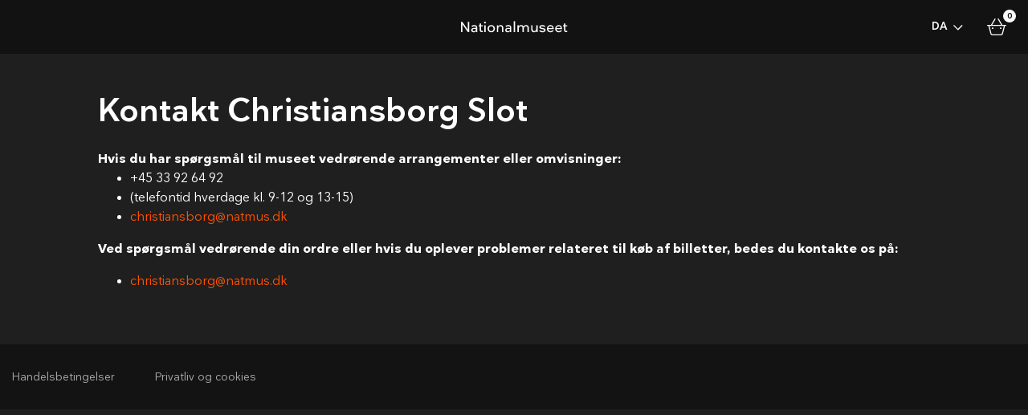

--- FILE ---
content_type: text/html; charset=utf-8
request_url: https://shop.natmus.dk/pages/kontakt-christiansborg
body_size: 15536
content:
<!doctype html>
<html lang="da-DK">
<head>
    <title>Kontakt Christiansborg Slot</title>

    <meta charset="utf-8">
    <meta http-equiv="X-UA-Compatible" content="IE=edge,chrome=1">
    <meta name="description" content="Hvis du har spørgsmål til museet vedrørende arrangementer eller omvisninger: +45 33 92 64 92 (telefontid hverdage kl. 9-12 og 13-15) christiansborg@natmus.dk  Ved spørgsmål vedrørende din ordre eller hvis du oplever problemer relateret til køb af billetter, bedes du kontakte os på: christiansborg@natmus.dk">

    <link rel="canonical" href="https://shop.natmus.dk/pages/kontakt-christiansborg"/>
    <link rel="icon" type="image/png" href="//shop.natmus.dk/cdn/shop/files/Logo_1f076bd8-8f8f-4b3d-82bb-9b815c2b30f1.png?v=1749728683"/>

    <script>
  (function() {
    const redirectRules = [
  {
    "old_url": "https://shop.natmus.dk/collections/frilandsmuseet",
    "new_url": "https://billet.frilandsmuseet.dk/tickets"
  },
  {
    "old_url": "https://shop.natmus.dk/collections/krigsmuseet",
    "new_url": "https://billet.krigsmuseet.dk/tickets"
  },
  {
    "old_url": "https://shop.natmus.dk/collections/kronborgslot",
    "new_url": "https://billet.kronborg.dk/tickets"
  },
  {
    "old_url": "https://shop.natmus.dk/collections/liselund",
    "new_url": "https://billet.liselundmoen.dk/tickets"
  },
  {
    "old_url": "https://shop.natmus.dk/collections/froslevlejren",
    "new_url": "https://billet.froslevlejrensmuseum.dk/tickets"
  },
  {
    "old_url": "https://shop.natmus.dk/collections/kongernesjelling",
    "new_url": "https://billet.kongernesjelling.dk/tickets"
  },
  {
    "old_url": "https://shop.natmus.dk/collections/bonavista",
    "new_url": "https://billet.nationalmuseetsskibe.dk/tickets"
  },
  {
    "old_url": "https://shop.natmus.dk/collections/frihedsmuseet",
    "new_url": "https://billet.frihedsmuseet.dk/tickets"
  },
  {
    "old_url": "https://shop.natmus.dk/collections/nationalmuseet",
    "new_url": "https://billet.nationalmuseet.dk/tickets"
  },
  {
    "old_url": "https://shop.natmus.dk/collections/klunkehjemmet",
    "new_url": "https://billet.nationalmuseet.dk/tickets"
  },
  {
    "old_url": "https://shop.natmus.dk/collections/trelleborg",
    "new_url": "https://billet.trelleborgvikingeborg.dk/tickets"
  },
  {
    "old_url": "https://shop.natmus.dk/collections/bredevaerk",
    "new_url": "https://billet.frilandsmuseet.dk/tickets"
  },
  {
    "old_url": "https://shop.natmus.dk/collections/klunkehjemmet-rundvisninger",
    "new_url": "https://billet.nationalmuseet.dk/tickets"
  },
  {
    "old_url": "https://shop.natmus.dk/collections/bredevaerk/products/rundvisning-omkring-brede-vaerk",
    "new_url": "https://billet.frilandsmuseet.dk/tickets"
  },
  {
    "old_url": "https://shop.natmus.dk/en/collections/bredevaerk",
    "new_url": "https://billet.frilandsmuseet.dk/tickets"
  },
  {
    "old_url": "https://shop.natmus.dk/collections/trelleborg-entrebilletter",
    "new_url": "https://billet.trelleborgvikingeborg.dk/tickets"
  },
  {
    "old_url": "https://shop.natmus.dk/en/collections/trelleborg",
    "new_url": "https://billet.trelleborgvikingeborg.dk/tickets"
  },
  {
    "old_url": "https://shop.natmus.dk/en/collections/klunkehjemmet",
    "new_url": "https://billet.nationalmuseet.dk/tickets"
  },
  {
    "old_url": "https://shop.natmus.dk/collections/nationalmuseet-aarskort",
    "new_url": "https://billet.nationalmuseet.dk/tickets"
  },
  {
    "old_url": "https://shop.natmus.dk/collections/nationalmuseet-entrebilletter",
    "new_url": "https://billet.nationalmuseet.dk/tickets"
  },
  {
    "old_url": "https://shop.natmus.dk/en/collections/nationalmuseet",
    "new_url": "https://billet.nationalmuseet.dk/tickets"
  },
  {
    "old_url": "https://shop.natmus.dk/collections/nationalmuseet-entrebilletter/products/billet-til-nationalmuseet",
    "new_url": "https://billet.nationalmuseet.dk/tickets"
  },
  {
    "old_url": "https://shop.natmus.dk/collections/nationalmuseet-arrangementer",
    "new_url": "https://billet.nationalmuseet.dk/tickets"
  },
  {
    "old_url": "https://shop.natmus.dk/pages/nationalmuseet-kontakt",
    "new_url": "https://billet.nationalmuseet.dk/tickets"
  },
  {
    "old_url": "https://shop.natmus.dk/pages/kontakt-frihedsmuseet",
    "new_url": "https://billet.frihedsmuseet.dk/tickets"
  },
  {
    "old_url": "https://shop.natmus.dk/collections/frihedsmuseet-arskort",
    "new_url": "https://billet.frihedsmuseet.dk/tickets"
  },
  {
    "old_url": "https://shop.natmus.dk/collections/frihedsmuseet-arrangementer",
    "new_url": "https://billet.frihedsmuseet.dk/tickets"
  },
  {
    "old_url": "https://shop.natmus.dk/collections/frihedsmuseet-entrebilletter",
    "new_url": "https://billet.frihedsmuseet.dk/tickets"
  },
  {
    "old_url": "https://shop.natmus.dk/en/collections/frihedsmuseet",
    "new_url": "https://billet.frihedsmuseet.dk/tickets"
  },
  {
    "old_url": "https://shop.natmus.dk/collections/frihedsmuseet-entrebilletter/products/entrebillet-frihedsmuseet",
    "new_url": "https://billet.frihedsmuseet.dk/tickets"
  },
  {
    "old_url": "https://shop.natmus.dk/en/collections/bonavista",
    "new_url": "https://billet.nationalmuseetsskibe.dk/tickets"
  },
  {
    "old_url": "https://shop.natmus.dk/collections/bonavista/products/fredagstur-med-skonnerten-bonavista",
    "new_url": "https://billet.nationalmuseetsskibe.dk/tickets"
  },
  {
    "old_url": "https://shop.natmus.dk/collections/bonavista/products/limfjorden-rund-med-anna-moller",
    "new_url": "https://billet.nationalmuseetsskibe.dk/tickets"
  },
  {
    "old_url": "https://shop.natmus.dk/collections/bonavista/products/sondagstur-med-skonnerten-bonavista",
    "new_url": "https://billet.nationalmuseetsskibe.dk/tickets"
  },
  {
    "old_url": "https://shop.natmus.dk/collections/bonavista/products/tursejlads-fra-ejby",
    "new_url": "https://billet.nationalmuseetsskibe.dk/tickets"
  },
  {
    "old_url": "https://shop.natmus.dk/collections/bonavista/products/limfjorden-rundt-med-skonnerten-bonavista",
    "new_url": "https://billet.nationalmuseetsskibe.dk/tickets"
  },
  {
    "old_url": "https://shop.natmus.dk/en/collections/kongernesjelling",
    "new_url": "https://billet.kongernesjelling.dk/tickets"
  },
  {
    "old_url": "https://shop.natmus.dk/collections/kongernes-jelling-arskort/products/arskort-til-kongernes-jelling?variant=48062885069140",
    "new_url": "https://billet.kongernesjelling.dk/tickets"
  },
  {
    "old_url": "https://shop.natmus.dk/collections/kongernes-jelling-entrebilletter/products/entrebillet-til-kongernes-jelling",
    "new_url": "https://billet.kongernesjelling.dk/tickets"
  },
  {
    "old_url": "https://shop.natmus.dk/collections/kongernesjelling-arrangementer",
    "new_url": "https://billet.kongernesjelling.dk/tickets"
  },
  {
    "old_url": "https://shop.natmus.dk/collections/froslevlejren-entrebilletter/products/entrebillet-til-froslevlejren",
    "new_url": "https://billet.froslevlejrensmuseum.dk/tickets"
  },
  {
    "old_url": "https://shop.natmus.dk/collections/froslevlejren-entrebilletter",
    "new_url": "https://billet.froslevlejrensmuseum.dk/tickets"
  },
  {
    "old_url": "https://shop.natmus.dk/collections/froslevlejren-arrangementer",
    "new_url": "https://billet.froslevlejrensmuseum.dk/tickets"
  },
  {
    "old_url": "https://shop.natmus.dk/en/collections/froslevlejren",
    "new_url": "https://billet.froslevlejrensmuseum.dk/tickets"
  },
  {
    "old_url": "https://shop.natmus.dk/en/collections/liselund",
    "new_url": "https://billet.liselundmoen.dk/tickets"
  },
  {
    "old_url": "https://shop.natmus.dk/pages/kontakt-kronborg",
    "new_url": "https://billet.kronborg.dk/tickets"
  },
  {
    "old_url": "https://shop.natmus.dk/en/collections/kronborgslot",
    "new_url": "https://billet.kronborg.dk/tickets"
  },
  {
    "old_url": "https://shop.natmus.dk/collections/kronborgslot-entrebilletter",
    "new_url": "https://billet.kronborg.dk/tickets"
  },
  {
    "old_url": "https://shop.natmus.dk/collections/kronborgslot-arskort/products/kronborg-slot-arskort-1-person?variant=41816941199542",
    "new_url": "https://billet.kronborg.dk/tickets"
  },
  {
    "old_url": "https://shop.natmus.dk/collections/kronborgslot-arrangementer",
    "new_url": "https://billet.kronborg.dk/tickets"
  },
  {
    "old_url": "https://shop.natmus.dk/en/collections/krigsmuseet",
    "new_url": "https://billet.krigsmuseet.dk/tickets"
  },
  {
    "old_url": "https://shop.natmus.dk/collections/krigsmuseet-entrebilletter/products/entrebillet-krigsmuseet",
    "new_url": "https://billet.krigsmuseet.dk/tickets"
  },
  {
    "old_url": "https://shop.natmus.dk/pages/kontakt-krigsmuseet",
    "new_url": "https://billet.krigsmuseet.dk/tickets"
  },
  {
    "old_url": "https://shop.natmus.dk/collections/krigsmuseet-arrangementer",
    "new_url": "https://billet.krigsmuseet.dk/tickets"
  },
  {
    "old_url": "https://shop.natmus.dk/collections/krigsmuseet-arskort",
    "new_url": "https://billet.krigsmuseet.dk/tickets"
  },
  {
    "old_url": "https://shop.natmus.dk/pages/kontakt-frilandsmuseet",
    "new_url": "https://billet.frilandsmuseet.dk/tickets"
  },
  {
    "old_url": "https://shop.natmus.dk/en/pages/handelsbetingelser",
    "new_url": "https://billet.frilandsmuseet.dk/tickets"
  },
  {
    "old_url": "https://shop.natmus.dk/collections/frilandsmuseet-arskort",
    "new_url": "https://billet.frilandsmuseet.dk/tickets"
  },
  {
    "old_url": "https://shop.natmus.dk/collections/frilandsmuseet-omvisninger-1",
    "new_url": "https://billet.frilandsmuseet.dk/tickets"
  },
  {
    "old_url": "https://shop.natmus.dk/collections/frilandsmuseet-entrebilletter/",
    "new_url": "https://billet.frilandsmuseet.dk/tickets"
  },
  {
    "old_url": "https://shop.natmus.dk/en/collections/frilandsmuseet",
    "new_url": "https://billet.frilandsmuseet.dk/tickets"
  },
  {
    "old_url": "https://shop.natmus.dk/collections/frilandsmuseet-entrebilletter/products/entrebillet-til-frilandsmuseet",
    "new_url": "https://billet.frilandsmuseet.dk/tickets"
  },
  {
    "old_url": "https://shop.natmus.dk/en/collections/frilandsmuseet-entrebilletter/products/entrebillet-til-frilandsmuseet",
    "new_url": "https://billet.frilandsmuseet.dk/tickets"
  },
  {
    "old_url": "https://shop.natmus.dk/en/collections/frilandsmuseet-entrebilletter",
    "new_url": "https://billet.frilandsmuseet.dk/tickets"
  },
  {
    "old_url": "https://shop.natmus.dk/collections/frilandsmuseet-entrebilletter/products/aktivitetskort",
    "new_url": "https://billet.frilandsmuseet.dk/tickets"
  },
  {
    "old_url": "https://shop.natmus.dk/products/entrebillet-til-frilandsmuseet",
    "new_url": "https://billet.frilandsmuseet.dk/tickets"
  },
  {
    "old_url": "https://shop.natmus.dk/collections/frilandsmuseet-entrebilletter",
    "new_url": "https://billet.frilandsmuseet.dk/tickets"
  },
  {
    "old_url": "https://shop.natmus.dk/collections/frilandsmuseet-omvisninger-1/products/uld-og-historie",
    "new_url": "https://billet.frilandsmuseet.dk/tickets"
  },
  {
    "old_url": "https://shop.natmus.dk/collections/frilandsmuseet-omvisninger-1/products/livet-pa-bondegarden-weekend",
    "new_url": "https://billet.frilandsmuseet.dk/tickets"
  },
  {
    "old_url": "https://shop.natmus.dk/collections/frilandsmuseet-omvisninger-1/products/livet-pa-bondegarden-hverdag",
    "new_url": "https://billet.frilandsmuseet.dk/tickets"
  },
  {
    "old_url": "https://shop.natmus.dk/en/collections/frilandsmuseet-omvisninger-1",
    "new_url": "https://billet.frilandsmuseet.dk/tickets"
  },
  {
    "old_url": "https://shop.natmus.dk/collections/frilandsmuseet-omvisninger-1/products/bornene-pa-bondegarden-hverdag",
    "new_url": "https://billet.frilandsmuseet.dk/tickets"
  },
  {
    "old_url": "https://shop.natmus.dk/collections/frilandsmuseet-arskort/products/frilandsmuseet-arskort-1-1",
    "new_url": "https://billet.frilandsmuseet.dk/tickets"
  },
  {
    "old_url": "https://shop.natmus.dk/collections/frilandsmuseet-omvisninger-1/products/bornene-pa-bondegarden-weekend",
    "new_url": "https://billet.frilandsmuseet.dk/tickets"
  },
  {
    "old_url": "https://shop.natmus.dk/collections/frilandsmuseet-arskort/products/frilandsmuseet-arskort-1-person",
    "new_url": "https://billet.frilandsmuseet.dk/tickets"
  },
  {
    "old_url": "https://shop.natmus.dk/en/collections/frilandsmuseet-arskort",
    "new_url": "https://billet.frilandsmuseet.dk/tickets"
  },
  {
    "old_url": "https://shop.natmus.dk/en/pages/kontakt-frilandsmuseet",
    "new_url": "https://billet.frilandsmuseet.dk/tickets"
  },
  {
    "old_url": "https://shop.natmus.dk/collections/krigsmuseet-arskort/products/krigsmuseet-arskort-1-person",
    "new_url": "https://billet.krigsmuseet.dk/tickets"
  },
  {
    "old_url": "https://shop.natmus.dk/collections/krigsmuseet-arrangementer/products/fad-foredrag-ikke-en-jordisk-chance",
    "new_url": "https://billet.krigsmuseet.dk/tickets"
  },
  {
    "old_url": "https://shop.natmus.dk/collections/krigsmuseet-arrangementer/products/fad-foredrag-faldne-engle-og-knoglemaend",
    "new_url": "https://billet.krigsmuseet.dk/tickets"
  },
  {
    "old_url": "https://shop.natmus.dk/products/entrebillet-krigsmuseet",
    "new_url": "https://billet.krigsmuseet.dk/tickets"
  },
  {
    "old_url": "https://shop.natmus.dk/en/pages/kontakt-krigsmuseet",
    "new_url": "https://billet.krigsmuseet.dk/tickets"
  },
  {
    "old_url": "https://shop.natmus.dk/en/collections/krigsmuseet-arskort",
    "new_url": "https://billet.krigsmuseet.dk/tickets"
  },
  {
    "old_url": "https://shop.natmus.dk/en/collections/krigsmuseet-arrangementer",
    "new_url": "https://billet.krigsmuseet.dk/tickets"
  },
  {
    "old_url": "https://shop.natmus.dk/en/collections/krigsmuseet-entrebilletter/products/entrebillet-krigsmuseet",
    "new_url": "https://billet.krigsmuseet.dk/tickets"
  },
  {
    "old_url": "https://shop.natmus.dk/collections/kronborgslot-arrangementer/products/all-about-kronborg",
    "new_url": "https://billet.kronborg.dk/tickets"
  },
  {
    "old_url": "https://shop.natmus.dk/collections/kronborgslot-arrangementer/products/afternoon-tea",
    "new_url": "https://billet.kronborg.dk/tickets"
  },
  {
    "old_url": "https://shop.natmus.dk/collections/kronborgslot-arrangementer/products/bag-kronborgs-laste-dore",
    "new_url": "https://billet.kronborg.dk/tickets"
  },
  {
    "old_url": "https://shop.natmus.dk/collections/kronborgslot-arrangementer/products/kb-the-secrets-of-kronborg",
    "new_url": "https://billet.kronborg.dk/tickets"
  },
  {
    "old_url": "https://shop.natmus.dk/collections/kronborgslot-arrangementer/products/kronborg-efter-lukketid-saftig-sladder-fra-slottet",
    "new_url": "https://billet.kronborg.dk/tickets"
  },
  {
    "old_url": "https://shop.natmus.dk/collections/kronborgslot-arrangementer/products/hamlets-castle",
    "new_url": "https://billet.kronborg.dk/tickets"
  },
  {
    "old_url": "https://shop.natmus.dk/collections/kronborgslot-arrangementer/products/kronborg-queens",
    "new_url": "https://billet.kronborg.dk/tickets"
  },
  {
    "old_url": "https://shop.natmus.dk/collections/kronborgslot-arrangementer/products/aftenvandring-rundt-om-slottet",
    "new_url": "https://billet.kronborg.dk/tickets"
  },
  {
    "old_url": "https://shop.natmus.dk/collections/kronborgslot-arrangementer/products/faellesspisning",
    "new_url": "https://billet.kronborg.dk/tickets"
  },
  {
    "old_url": "https://shop.natmus.dk/products/kronborg-slot-arskort-1-person",
    "new_url": "https://billet.kronborg.dk/tickets"
  },
  {
    "old_url": "https://shop.natmus.dk/collections/kronborgslot-entrebilletter/products/dagsbillet-til-kronborg-slot",
    "new_url": "https://billet.kronborg.dk/tickets"
  },
  {
    "old_url": "https://shop.natmus.dk/en/collections/kronborgslot-arskort/products/kronborg-slot-arskort-1-person",
    "new_url": "https://billet.kronborg.dk/tickets"
  },
  {
    "old_url": "https://shop.natmus.dk/collections/kronborgslot-entrebilletter/products/gruppebillet-til-kronborg",
    "new_url": "https://billet.kronborg.dk/tickets"
  },
  {
    "old_url": "https://shop.natmus.dk/en/collections/kronborgslot-entrebilletter",
    "new_url": "https://billet.kronborg.dk/tickets"
  },
  {
    "old_url": "https://shop.natmus.dk/en/collections/kronborgslot-arrangementer",
    "new_url": "https://billet.kronborg.dk/tickets"
  },
  {
    "old_url": "https://shop.natmus.dk/en/pages/kontakt-kronborg",
    "new_url": "https://billet.kronborg.dk/tickets"
  },
  {
    "old_url": "https://shop.natmus.dk/collections/froslevlejren-arrangementer/products/i-fangebarakken",
    "new_url": "https://billet.froslevlejrensmuseum.dk/tickets"
  },
  {
    "old_url": "https://shop.natmus.dk/collections/froslevlejren-arrangementer/products/escape-room-i-froslevlejren",
    "new_url": "https://billet.froslevlejrensmuseum.dk/tickets"
  },
  {
    "old_url": "https://shop.natmus.dk/collections/froslevlejren-arrangementer/products/follow-the-prisoners-footsteps-in-the-froslev-camp",
    "new_url": "https://billet.froslevlejrensmuseum.dk/tickets"
  },
  {
    "old_url": "https://shop.natmus.dk/collections/froslevlejren-arrangementer/products/flugtfortaellinger-fra-minefeltet",
    "new_url": "https://billet.froslevlejrensmuseum.dk/tickets"
  },
  {
    "old_url": "https://shop.natmus.dk/collections/froslevlejren-arrangementer/products/folg-fangernes-fodspor-i-froslevlejren",
    "new_url": "https://billet.froslevlejrensmuseum.dk/tickets"
  },
  {
    "old_url": "https://shop.natmus.dk/collections/froslevlejren-arrangementer/products/folgen-sie-den-fussspuren-der-gefangenen-im-froslevlager",
    "new_url": "https://billet.froslevlejrensmuseum.dk/tickets"
  },
  {
    "old_url": "https://shop.natmus.dk/en/collections/froslevlejren-arrangementer",
    "new_url": "https://billet.froslevlejrensmuseum.dk/tickets"
  },
  {
    "old_url": "https://shop.natmus.dk/en/collections/froslevlejren-entrebilletter",
    "new_url": "https://billet.froslevlejrensmuseum.dk/tickets"
  },
  {
    "old_url": "https://shop.natmus.dk/en/collections/klunkehjemmet-rundvisninger",
    "new_url": "https://billet.nationalmuseet.dk/tickets"
  },
  {
    "old_url": "https://shop.natmus.dk/collections/klunkehjemmet-rundvisninger/products/rundvisning-i-klunkehjemmet",
    "new_url": "https://billet.nationalmuseet.dk/tickets"
  },
  {
    "old_url": "https://shop.natmus.dk/products/rundvisning-omkring-brede-vaerk",
    "new_url": "https://billet.frilandsmuseet.dk/tickets"
  },
  {
    "old_url": "https://shop.natmus.dk/en/collections/bredevaerk/products/rundvisning-omkring-brede-vaerk",
    "new_url": "https://billet.frilandsmuseet.dk/tickets"
  },
  {
    "old_url": "https://shop.natmus.dk/collections/trelleborg-entrebilletter/products/entrebillet-trelleborg",
    "new_url": "https://billet.trelleborgvikingeborg.dk/tickets"
  },
  {
    "old_url": "https://shop.natmus.dk/en/collections/trelleborg-entrebilletter",
    "new_url": "https://billet.trelleborgvikingeborg.dk/tickets"
  },
  {
    "old_url": "https://shop.natmus.dk/en/pages/nationalmuseet-kontakt",
    "new_url": "https://billet.nationalmuseet.dk/tickets"
  },
  {
    "old_url": "https://shop.natmus.dk/collections/nationalmuseet-aarskort/products/aarskort-for-1-person",
    "new_url": "https://billet.nationalmuseet.dk/tickets"
  },
  {
    "old_url": "https://shop.natmus.dk/collections/nationalmuseet-aarskort/products/aarskort-for-1-person-ledsager",
    "new_url": "https://billet.nationalmuseet.dk/tickets"
  },
  {
    "old_url": "https://shop.natmus.dk/en/collections/nationalmuseet-aarskort",
    "new_url": "https://billet.nationalmuseet.dk/tickets"
  },
  {
    "old_url": "https://shop.natmus.dk/en/collections/nationalmuseet-entrebilletter",
    "new_url": "https://billet.nationalmuseet.dk/tickets"
  },
  {
    "old_url": "https://shop.natmus.dk/en/collections/nationalmuseet-entrebilletter/products/billet-til-nationalmuseet",
    "new_url": "https://billet.nationalmuseet.dk/tickets"
  },
  {
    "old_url": "https://shop.natmus.dk/en/collections/nationalmuseet-arrangementer",
    "new_url": "https://billet.nationalmuseet.dk/tickets"
  },
  {
    "old_url": "https://shop.natmus.dk/collections/nationalmuseet-klubkort",
    "new_url": "https://billet.nationalmuseet.dk/tickets"
  },
  {
    "old_url": "https://shop.natmus.dk/products/billet-til-nationalmuseet",
    "new_url": "https://billet.nationalmuseet.dk/tickets"
  },
  {
    "old_url": "https://shop.natmus.dk/collections/nationalmuseet-arrangementer/products/nm-unuit-in-greenland-eng",
    "new_url": "https://billet.nationalmuseet.dk/tickets"
  },
  {
    "old_url": "https://shop.natmus.dk/collections/nationalmuseet-arrangementer/products/nm-volvens-magiske-rejse",
    "new_url": "https://billet.nationalmuseet.dk/tickets"
  },
  {
    "old_url": "https://shop.natmus.dk/collections/nationalmuseet-arrangementer/products/nm-meet-the-danes",
    "new_url": "https://billet.nationalmuseet.dk/tickets"
  },
  {
    "old_url": "https://shop.natmus.dk/collections/nationalmuseet-arrangementer/products/aktivitetskort-2024",
    "new_url": "https://billet.nationalmuseet.dk/tickets"
  },
  {
    "old_url": "https://shop.natmus.dk/collections/nationalmuseet-arrangementer/products/world-of-the-vikings",
    "new_url": "https://billet.nationalmuseet.dk/tickets"
  },
  {
    "old_url": "https://shop.natmus.dk/collections/nationalmuseet-arrangementer/products/fjerkappen-vender-hjem",
    "new_url": "https://billet.nationalmuseet.dk/tickets"
  },
  {
    "old_url": "https://shop.natmus.dk/collections/nationalmuseet-arrangementer/products/copenhagen-conversations-m-jane-bennet-tim-ingold",
    "new_url": "https://billet.nationalmuseet.dk/tickets"
  },
  {
    "old_url": "https://shop.natmus.dk/en/pages/kontakt-frihedsmuseet",
    "new_url": "https://billet.frihedsmuseet.dk/tickets"
  },
  {
    "old_url": "https://shop.natmus.dk/collections/frihedsmuseet-arskort/products/aarskort-frihedsmuseet",
    "new_url": "https://billet.frihedsmuseet.dk/tickets"
  },
  {
    "old_url": "https://shop.natmus.dk/en/collections/frihedsmuseet-arskort",
    "new_url": "https://billet.frihedsmuseet.dk/tickets"
  },
  {
    "old_url": "https://shop.natmus.dk/collections/frihedsmuseet-arrangementer/products/tidsrejse-til-besaettelsens-kobenhavn",
    "new_url": "https://billet.frihedsmuseet.dk/tickets"
  },
  {
    "old_url": "https://shop.natmus.dk/en/collections/frihedsmuseet-arrangementer",
    "new_url": "https://billet.frihedsmuseet.dk/tickets"
  },
  {
    "old_url": "https://shop.natmus.dk/products/entrebillet-frihedsmuseet",
    "new_url": "https://billet.frihedsmuseet.dk/tickets"
  },
  {
    "old_url": "https://shop.natmus.dk/en/collections/frihedsmuseet-entrebilletter",
    "new_url": "https://billet.frihedsmuseet.dk/tickets"
  },
  {
    "old_url": "https://shop.natmus.dk/en/collections/frihedsmuseet-entrebilletter/products/entrebillet-frihedsmuseet",
    "new_url": "https://billet.frihedsmuseet.dk/tickets"
  },
  {
    "old_url": "https://shop.natmus.dk/en/collections/bonavista/products/limfjorden-rund-med-anna-moller",
    "new_url": "https://billet.nationalmuseetsskibe.dk/tickets"
  },
  {
    "old_url": "https://shop.natmus.dk/en/collections/bonavista/products/tursejlads-fra-ejby",
    "new_url": "https://billet.nationalmuseetsskibe.dk/tickets"
  },
  {
    "old_url": "https://shop.natmus.dk/en/collections/bonavista/products/limfjorden-rundt-med-skonnerten-bonavista",
    "new_url": "https://billet.nationalmuseetsskibe.dk/tickets"
  },
  {
    "old_url": "https://shop.natmus.dk/en/collections/bonavista/products/fredagstur-med-skonnerten-bonavista",
    "new_url": "https://billet.nationalmuseetsskibe.dk/tickets"
  },
  {
    "old_url": "https://shop.natmus.dk/en/collections/bonavista/products/sondagstur-med-skonnerten-bonavista",
    "new_url": "https://billet.nationalmuseetsskibe.dk/tickets"
  },
  {
    "old_url": "https://shop.natmus.dk/products/fredagstur-med-skonnerten-bonavista",
    "new_url": "https://billet.nationalmuseetsskibe.dk/tickets"
  },
  {
    "old_url": "https://shop.natmus.dk/products/sondagstur-med-skonnerten-bonavista",
    "new_url": "https://billet.nationalmuseetsskibe.dk/tickets"
  },
  {
    "old_url": "https://shop.natmus.dk/products/limfjorden-rund-med-anna-moller",
    "new_url": "https://billet.nationalmuseetsskibe.dk/tickets"
  },
  {
    "old_url": "https://shop.natmus.dk/products/tursejlads-fra-ejby",
    "new_url": "https://billet.nationalmuseetsskibe.dk/tickets"
  },
  {
    "old_url": "https://shop.natmus.dk/products/limfjorden-rundt-med-skonnerten-bonavista",
    "new_url": "https://billet.nationalmuseetsskibe.dk/tickets"
  },
  {
    "old_url": "https://shop.natmus.dk/en/collections/kongernesjelling-arrangementer",
    "new_url": "https://billet.kongernesjelling.dk/tickets"
  },
  {
    "old_url": "https://shop.natmus.dk/en/collections/kongernes-jelling-arskort/products/arskort-til-kongernes-jelling",
    "new_url": "https://billet.kongernesjelling.dk/tickets"
  },
  {
    "old_url": "https://shop.natmus.dk/products/arskort-til-kongernes-jelling",
    "new_url": "https://billet.kongernesjelling.dk/tickets"
  },
  {
    "old_url": "https://shop.natmus.dk/products/entrebillet-til-kongernes-jelling",
    "new_url": "https://billet.kongernesjelling.dk/tickets"
  },
  {
    "old_url": "https://shop.natmus.dk/en/collections/kongernes-jelling-entrebilletter/products/entrebillet-til-kongernes-jelling",
    "new_url": "https://billet.kongernesjelling.dk/tickets"
  },
  {
    "old_url": "https://shop.natmus.dk/collections/kongernesjelling-arrangementer/products/vikingekonger-og-runesten",
    "new_url": "https://billet.kongernesjelling.dk/tickets"
  },
  {
    "old_url": "https://shop.natmus.dk/collections/kongernesjelling-arrangementer/products/simon-nygaard-den-for-kristne-religion",
    "new_url": "https://billet.kongernesjelling.dk/tickets"
  },
  {
    "old_url": "https://shop.natmus.dk/collections/kongernesjelling-arrangementer/products/thomas-bertelsen-jelling-kirke-kirken-mellem-hojene",
    "new_url": "https://billet.kongernesjelling.dk/tickets"
  },
  {
    "old_url": "https://shop.natmus.dk/collections/kongernesjelling-arrangementer/products/rundvisning-i-kongernes-jelling-2",
    "new_url": "https://billet.kongernesjelling.dk/tickets"
  },
  {
    "old_url": "https://shop.natmus.dk/collections/kongernesjelling-arrangementer/products/sophie-bonding-fra-asedyrkelse-til-kristendom",
    "new_url": "https://billet.kongernesjelling.dk/tickets"
  },
  {
    "old_url": "https://shop.natmus.dk/products/entrebillet-til-froslevlejren",
    "new_url": "https://billet.froslevlejrensmuseum.dk/tickets"
  },
  {
    "old_url": "https://shop.natmus.dk/en/collections/froslevlejren-entrebilletter/products/entrebillet-til-froslevlejren",
    "new_url": "https://billet.froslevlejrensmuseum.dk/tickets"
  },
  {
    "old_url": "https://shop.natmus.dk/en/products/entrebillet-til-frilandsmuseet",
    "new_url": "https://billet.frilandsmuseet.dk/tickets"
  },
  {
    "old_url": "https://shop.natmus.dk/en/collections/frilandsmuseet-entrebilletter/products/aktivitetskort",
    "new_url": "https://billet.frilandsmuseet.dk/tickets"
  },
  {
    "old_url": "https://shop.natmus.dk/products/aktivitetskort",
    "new_url": "https://billet.frilandsmuseet.dk/tickets"
  },
  {
    "old_url": "https://shop.natmus.dk/products/uld-og-historie",
    "new_url": "https://billet.frilandsmuseet.dk/tickets"
  },
  {
    "old_url": "https://shop.natmus.dk/discount/GRUPPE?redirect=%2Fproducts%2Fentrebillet-til-froslevlejren%3Fvariant%3D46562819014996",
    "new_url": "https://billet.froslevlejrensmuseum.dk/tickets"
  },
  {
    "old_url": "https://shop.natmus.dk/en/collections/frilandsmuseet-omvisninger-1/products/uld-og-historie",
    "new_url": "https://billet.frilandsmuseet.dk/tickets"
  },
  {
    "old_url": "https://shop.natmus.dk/products/livet-pa-bondegarden-weekend",
    "new_url": "https://billet.frilandsmuseet.dk/tickets"
  },
  {
    "old_url": "https://shop.natmus.dk/en/collections/frilandsmuseet-omvisninger-1/products/livet-pa-bondegarden-weekend",
    "new_url": "https://billet.frilandsmuseet.dk/tickets"
  },
  {
    "old_url": "https://shop.natmus.dk/en/collections/frilandsmuseet-omvisninger-1/products/livet-pa-bondegarden-hverdag",
    "new_url": "https://billet.frilandsmuseet.dk/tickets"
  },
  {
    "old_url": "https://shop.natmus.dk/en/products/entrebillet-til-froslevlejren",
    "new_url": "https://billet.froslevlejrensmuseum.dk/tickets"
  },
  {
    "old_url": "https://shop.natmus.dk/products/sophie-bonding-fra-asedyrkelse-til-kristendom",
    "new_url": "https://billet.froslevlejrensmuseum.dk/tickets"
  },
  {
    "old_url": "https://shop.natmus.dk/products/entrebillet-til-froslevlejren?variant=46562819014996",
    "new_url": "https://billet.froslevlejrensmuseum.dk/tickets"
  },
  {
    "old_url": "https://shop.natmus.dk/products/rundvisning-i-kongernes-jelling-2",
    "new_url": "https://billet.kongernesjelling.dk/tickets"
  },
  {
    "old_url": "https://shop.natmus.dk/products/thomas-bertelsen-jelling-kirke-kirken-mellem-hojene",
    "new_url": "https://billet.kongernesjelling.dk/tickets"
  },
  {
    "old_url": "https://shop.natmus.dk/products/simon-nygaard-den-for-kristne-religion",
    "new_url": "https://billet.kongernesjelling.dk/tickets"
  },
  {
    "old_url": "https://shop.natmus.dk/products/vikingekonger-og-runesten",
    "new_url": "https://billet.kongernesjelling.dk/tickets"
  },
  {
    "old_url": "https://shop.natmus.dk/en/products/entrebillet-til-kongernes-jelling",
    "new_url": "https://billet.kongernesjelling.dk/tickets"
  },
  {
    "old_url": "https://shop.natmus.dk/en/collections/kongernesjelling-arrangementer/products/thomas-bertelsen-jelling-kirke-kirken-mellem-hojene",
    "new_url": "https://billet.kongernesjelling.dk/tickets"
  },
  {
    "old_url": "https://shop.natmus.dk/en/products/arskort-til-kongernes-jelling",
    "new_url": "https://billet.kongernesjelling.dk/tickets"
  },
  {
    "old_url": "https://shop.natmus.dk/collections/kongernes-jelling-arskort/products/arskort-til-kongernes-jelling",
    "new_url": "https://billet.kongernesjelling.dk/tickets"
  },
  {
    "old_url": "https://shop.natmus.dk/en/collections/kongernesjelling-arrangementer/products/vikingekonger-og-runesten",
    "new_url": "https://billet.kongernesjelling.dk/tickets"
  },
  {
    "old_url": "https://shop.natmus.dk/en/collections/kongernesjelling-arrangementer/products/rundvisning-i-kongernes-jelling-2",
    "new_url": "https://billet.kongernesjelling.dk/tickets"
  },
  {
    "old_url": "https://shop.natmus.dk/en/collections/kongernesjelling-arrangementer/products/sophie-bonding-fra-asedyrkelse-til-kristendom",
    "new_url": "https://billet.kongernesjelling.dk/tickets"
  },
  {
    "old_url": "https://shop.natmus.dk/en/products/sondagstur-med-skonnerten-bonavista",
    "new_url": "https://billet.nationalmuseetsskibe.dk/tickets"
  },
  {
    "old_url": "https://shop.natmus.dk/en/collections/kongernesjelling-arrangementer/products/simon-nygaard-den-for-kristne-religion",
    "new_url": "https://billet.kongernesjelling.dk/tickets"
  },
  {
    "old_url": "https://shop.natmus.dk/en/products/fredagstur-med-skonnerten-bonavista",
    "new_url": "https://billet.nationalmuseetsskibe.dk/tickets"
  },
  {
    "old_url": "https://shop.natmus.dk/en/products/limfjorden-rundt-med-skonnerten-bonavista",
    "new_url": "https://billet.nationalmuseetsskibe.dk/tickets"
  },
  {
    "old_url": "https://shop.natmus.dk/en/products/tursejlads-fra-ejby",
    "new_url": "https://billet.nationalmuseetsskibe.dk/tickets"
  },
  {
    "old_url": "https://shop.natmus.dk/en/products/limfjorden-rund-med-anna-moller",
    "new_url": "https://billet.nationalmuseetsskibe.dk/tickets"
  },
  {
    "old_url": "https://shop.natmus.dk/en/products/entrebillet-frihedsmuseet",
    "new_url": "https://billet.frihedsmuseet.dk/tickets"
  },
  {
    "old_url": "https://shop.natmus.dk/products/tidsrejse-til-besaettelsens-kobenhavn",
    "new_url": "https://billet.frihedsmuseet.dk/tickets"
  },
  {
    "old_url": "https://shop.natmus.dk/en/collections/frihedsmuseet-arrangementer/products/tidsrejse-til-besaettelsens-kobenhavn",
    "new_url": "https://billet.frihedsmuseet.dk/tickets"
  },
  {
    "old_url": "https://shop.natmus.dk/products/aarskort-frihedsmuseet",
    "new_url": "https://billet.frihedsmuseet.dk/tickets"
  },
  {
    "old_url": "https://shop.natmus.dk/products/copenhagen-conversations-m-jane-bennet-tim-ingold",
    "new_url": "https://billet.frihedsmuseet.dk/tickets"
  },
  {
    "old_url": "https://shop.natmus.dk/en/collections/frihedsmuseet-arskort/products/aarskort-frihedsmuseet",
    "new_url": "https://billet.frihedsmuseet.dk/tickets"
  },
  {
    "old_url": "https://shop.natmus.dk/products/fjerkappen-vender-hjem",
    "new_url": "https://billet.nationalmuseet.dk/tickets"
  },
  {
    "old_url": "https://shop.natmus.dk/products/world-of-the-vikings",
    "new_url": "https://billet.nationalmuseet.dk/tickets"
  },
  {
    "old_url": "https://shop.natmus.dk/products/aktivitetskort-2024",
    "new_url": "https://billet.nationalmuseet.dk/tickets"
  },
  {
    "old_url": "https://shop.natmus.dk/products/nm-volvens-magiske-rejse",
    "new_url": "https://billet.nationalmuseet.dk/tickets"
  },
  {
    "old_url": "https://shop.natmus.dk/products/nm-meet-the-danes",
    "new_url": "https://billet.nationalmuseet.dk/tickets"
  },
  {
    "old_url": "https://shop.natmus.dk/products/nm-unuit-in-greenland-eng",
    "new_url": "https://billet.nationalmuseet.dk/tickets"
  },
  {
    "old_url": "https://shop.natmus.dk/en/collections/nationalmuseet-arrangementer/products/nm-meet-the-danes",
    "new_url": "https://billet.nationalmuseet.dk/tickets"
  },
  {
    "old_url": "https://shop.natmus.dk/en/collections/nationalmuseet-arrangementer/products/copenhagen-conversations-m-jane-bennet-tim-ingold",
    "new_url": "https://billet.nationalmuseet.dk/tickets"
  },
  {
    "old_url": "https://shop.natmus.dk/en/collections/nationalmuseet-arrangementer/products/nm-volvens-magiske-rejse",
    "new_url": "https://billet.nationalmuseet.dk/tickets"
  },
  {
    "old_url": "https://shop.natmus.dk/en/collections/nationalmuseet-arrangementer/products/aktivitetskort-2024",
    "new_url": "https://billet.nationalmuseet.dk/tickets"
  },
  {
    "old_url": "https://shop.natmus.dk/en/collections/nationalmuseet-arrangementer/products/fjerkappen-vender-hjem",
    "new_url": "https://billet.nationalmuseet.dk/tickets"
  },
  {
    "old_url": "https://shop.natmus.dk/en/collections/nationalmuseet-arrangementer/products/world-of-the-vikings",
    "new_url": "https://billet.nationalmuseet.dk/tickets"
  },
  {
    "old_url": "https://shop.natmus.dk/en/collections/nationalmuseet-arrangementer/products/nm-unuit-in-greenland-eng",
    "new_url": "https://billet.nationalmuseet.dk/tickets"
  },
  {
    "old_url": "https://shop.natmus.dk/en/products/billet-til-nationalmuseet",
    "new_url": "https://billet.nationalmuseet.dk/tickets"
  },
  {
    "old_url": "https://shop.natmus.dk/products/aarskort-for-1-person-ledsager",
    "new_url": "https://billet.nationalmuseet.dk/tickets"
  },
  {
    "old_url": "https://shop.natmus.dk/en/collections/nationalmuseet-aarskort/products/aarskort-for-1-person-ledsager",
    "new_url": "https://billet.nationalmuseet.dk/tickets"
  },
  {
    "old_url": "https://shop.natmus.dk/products/aarskort-for-1-person",
    "new_url": "https://billet.nationalmuseet.dk/tickets"
  },
  {
    "old_url": "https://shop.natmus.dk/en/collections/nationalmuseet-aarskort/products/aarskort-for-1-person",
    "new_url": "https://billet.nationalmuseet.dk/tickets"
  },
  {
    "old_url": "https://shop.natmus.dk/products/entrebillet-trelleborg",
    "new_url": "https://billet.trelleborgvikingeborg.dk/tickets"
  },
  {
    "old_url": "https://shop.natmus.dk/en/collections/trelleborg-entrebilletter/products/entrebillet-trelleborg",
    "new_url": "https://billet.trelleborgvikingeborg.dk/tickets"
  },
  {
    "old_url": "https://shop.natmus.dk/products/rundvisning-i-klunkehjemmet",
    "new_url": "https://billet.nationalmuseet.dk/tickets"
  },
  {
    "old_url": "https://shop.natmus.dk/en/products/rundvisning-omkring-brede-vaerk",
    "new_url": "https://billet.frilandsmuseet.dk/tickets"
  },
  {
    "old_url": "https://shop.natmus.dk/en/collections/froslevlejren-arrangementer/products/folg-fangernes-fodspor-i-froslevlejren",
    "new_url": "https://billet.froslevlejrensmuseum.dk/tickets"
  },
  {
    "old_url": "https://shop.natmus.dk/products/folgen-sie-den-fussspuren-der-gefangenen-im-froslevlager",
    "new_url": "https://billet.froslevlejrensmuseum.dk/tickets"
  },
  {
    "old_url": "https://shop.natmus.dk/en/collections/klunkehjemmet-rundvisninger/products/rundvisning-i-klunkehjemmet",
    "new_url": "https://billet.nationalmuseet.dk/tickets"
  },
  {
    "old_url": "https://shop.natmus.dk/en/collections/froslevlejren-arrangementer/products/folgen-sie-den-fussspuren-der-gefangenen-im-froslevlager",
    "new_url": "https://billet.froslevlejrensmuseum.dk/tickets"
  },
  {
    "old_url": "https://shop.natmus.dk/products/folg-fangernes-fodspor-i-froslevlejren",
    "new_url": "https://billet.froslevlejrensmuseum.dk/tickets"
  },
  {
    "old_url": "https://shop.natmus.dk/en/collections/froslevlejren-arrangementer/products/flugtfortaellinger-fra-minefeltet",
    "new_url": "https://billet.froslevlejrensmuseum.dk/tickets"
  },
  {
    "old_url": "https://shop.natmus.dk/products/flugtfortaellinger-fra-minefeltet",
    "new_url": "https://billet.froslevlejrensmuseum.dk/tickets"
  },
  {
    "old_url": "https://shop.natmus.dk/products/follow-the-prisoners-footsteps-in-the-froslev-camp",
    "new_url": "https://billet.froslevlejrensmuseum.dk/tickets"
  },
  {
    "old_url": "https://shop.natmus.dk/en/collections/froslevlejren-arrangementer/products/follow-the-prisoners-footsteps-in-the-froslev-camp",
    "new_url": "https://billet.froslevlejrensmuseum.dk/tickets"
  },
  {
    "old_url": "https://shop.natmus.dk/products/escape-room-i-froslevlejren",
    "new_url": "https://billet.froslevlejrensmuseum.dk/tickets"
  },
  {
    "old_url": "https://shop.natmus.dk/products/i-fangebarakken",
    "new_url": "https://billet.froslevlejrensmuseum.dk/tickets"
  },
  {
    "old_url": "https://shop.natmus.dk/en/collections/froslevlejren-arrangementer/products/escape-room-i-froslevlejren",
    "new_url": "https://billet.froslevlejrensmuseum.dk/tickets"
  },
  {
    "old_url": "https://shop.natmus.dk/en/collections/froslevlejren-arrangementer/products/i-fangebarakken",
    "new_url": "https://billet.froslevlejrensmuseum.dk/tickets"
  },
  {
    "old_url": "https://shop.natmus.dk/en/collections/kronborgslot-entrebilletter/products/gruppebillet-til-kronborg",
    "new_url": "https://billet.kronborg.dk/tickets"
  },
  {
    "old_url": "https://shop.natmus.dk/products/gruppebillet-til-kronborg",
    "new_url": "https://billet.kronborg.dk/tickets"
  },
  {
    "old_url": "https://shop.natmus.dk/en/collections/kronborgslot-entrebilletter/products/dagsbillet-til-kronborg-slot",
    "new_url": "https://billet.kronborg.dk/tickets"
  },
  {
    "old_url": "https://shop.natmus.dk/collections/kronborgslot-arskort/products/kronborg-slot-arskort-1-person",
    "new_url": "https://billet.kronborg.dk/tickets"
  },
  {
    "old_url": "https://shop.natmus.dk/en/products/kronborg-slot-arskort-1-person",
    "new_url": "https://billet.kronborg.dk/tickets"
  },
  {
    "old_url": "https://shop.natmus.dk/products/dagsbillet-til-kronborg-slot",
    "new_url": "https://billet.kronborg.dk/tickets"
  },
  {
    "old_url": "https://shop.natmus.dk/products/faellesspisning",
    "new_url": "https://billet.kronborg.dk/tickets"
  },
  {
    "old_url": "https://shop.natmus.dk/en/collections/kronborgslot-arrangementer/products/faellesspisning",
    "new_url": "https://billet.kronborg.dk/tickets"
  },
  {
    "old_url": "https://shop.natmus.dk/products/aftenvandring-rundt-om-slottet",
    "new_url": "https://billet.kronborg.dk/tickets"
  },
  {
    "old_url": "https://shop.natmus.dk/en/collections/kronborgslot-arrangementer/products/aftenvandring-rundt-om-slottet",
    "new_url": "https://billet.kronborg.dk/tickets"
  },
  {
    "old_url": "https://shop.natmus.dk/products/kronborg-queens",
    "new_url": "https://billet.kronborg.dk/tickets"
  },
  {
    "old_url": "https://shop.natmus.dk/en/collections/kronborgslot-arrangementer/products/kronborg-queens",
    "new_url": "https://billet.kronborg.dk/tickets"
  },
  {
    "old_url": "https://shop.natmus.dk/products/kronborg-efter-lukketid-saftig-sladder-fra-slottet",
    "new_url": "https://billet.kronborg.dk/tickets"
  },
  {
    "old_url": "https://shop.natmus.dk/products/hamlets-castle",
    "new_url": "https://billet.kronborg.dk/tickets"
  },
  {
    "old_url": "https://shop.natmus.dk/en/collections/kronborgslot-arrangementer/products/hamlets-castle",
    "new_url": "https://billet.kronborg.dk/tickets"
  },
  {
    "old_url": "https://shop.natmus.dk/en/collections/kronborgslot-arrangementer/products/kronborg-efter-lukketid-saftig-sladder-fra-slottet",
    "new_url": "https://billet.kronborg.dk/tickets"
  },
  {
    "old_url": "https://shop.natmus.dk/en/collections/kronborgslot-arrangementer/products/kb-the-secrets-of-kronborg",
    "new_url": "https://billet.kronborg.dk/tickets"
  },
  {
    "old_url": "https://shop.natmus.dk/products/kb-the-secrets-of-kronborg",
    "new_url": "https://billet.kronborg.dk/tickets"
  },
  {
    "old_url": "https://shop.natmus.dk/products/bag-kronborgs-laste-dore",
    "new_url": "https://billet.kronborg.dk/tickets"
  },
  {
    "old_url": "https://shop.natmus.dk/en/collections/kronborgslot-arrangementer/products/bag-kronborgs-laste-dore",
    "new_url": "https://billet.kronborg.dk/tickets"
  },
  {
    "old_url": "https://shop.natmus.dk/en/collections/kronborgslot-arrangementer/products/afternoon-tea",
    "new_url": "https://billet.kronborg.dk/tickets"
  },
  {
    "old_url": "https://shop.natmus.dk/products/afternoon-tea",
    "new_url": "https://billet.kronborg.dk/tickets"
  },
  {
    "old_url": "https://shop.natmus.dk/products/all-about-kronborg",
    "new_url": "https://billet.kronborg.dk/tickets"
  },
  {
    "old_url": "https://shop.natmus.dk/en/collections/kronborgslot-arrangementer/products/all-about-kronborg",
    "new_url": "https://billet.kronborg.dk/tickets"
  },
  {
    "old_url": "https://shop.natmus.dk/products/fad-foredrag-faldne-engle-og-knoglemaend",
    "new_url": "https://billet.krigsmuseet.dk/tickets"
  },
  {
    "old_url": "https://shop.natmus.dk/en/collections/krigsmuseet-arrangementer/products/fad-foredrag-faldne-engle-og-knoglemaend",
    "new_url": "https://billet.krigsmuseet.dk/tickets"
  },
  {
    "old_url": "https://shop.natmus.dk/products/fad-foredrag-ikke-en-jordisk-chance",
    "new_url": "https://billet.krigsmuseet.dk/tickets"
  },
  {
    "old_url": "https://shop.natmus.dk/en/collections/krigsmuseet-arrangementer/products/fad-foredrag-ikke-en-jordisk-chance",
    "new_url": "https://billet.krigsmuseet.dk/tickets"
  },
  {
    "old_url": "https://shop.natmus.dk/en/collections/krigsmuseet-arskort/products/krigsmuseet-arskort-1-person",
    "new_url": "https://billet.krigsmuseet.dk/tickets"
  },
  {
    "old_url": "https://shop.natmus.dk/products/krigsmuseet-arskort-1-person",
    "new_url": "https://billet.krigsmuseet.dk/tickets"
  },
  {
    "old_url": "https://shop.natmus.dk/en/products/entrebillet-krigsmuseet",
    "new_url": "https://billet.krigsmuseet.dk/tickets"
  },
  {
    "old_url": "https://shop.natmus.dk/products/frilandsmuseet-arskort-1-person",
    "new_url": "https://billet.frilandsmuseet.dk/tickets"
  },
  {
    "old_url": "https://shop.natmus.dk/products/bornene-pa-bondegarden-weekend",
    "new_url": "https://billet.frilandsmuseet.dk/tickets"
  },
  {
    "old_url": "https://shop.natmus.dk/en/collections/frilandsmuseet-arskort/products/frilandsmuseet-arskort-1-person",
    "new_url": "https://billet.frilandsmuseet.dk/tickets"
  },
  {
    "old_url": "https://shop.natmus.dk/en/collections/frilandsmuseet-arskort/products/frilandsmuseet-arskort-1-1",
    "new_url": "https://billet.frilandsmuseet.dk/tickets"
  },
  {
    "old_url": "https://shop.natmus.dk/products/bornene-pa-bondegarden-hverdag",
    "new_url": "https://billet.frilandsmuseet.dk/tickets"
  },
  {
    "old_url": "https://shop.natmus.dk/products/frilandsmuseet-arskort-1-1",
    "new_url": "https://billet.frilandsmuseet.dk/tickets"
  },
  {
    "old_url": "https://shop.natmus.dk/en/collections/frilandsmuseet-omvisninger-1/products/bornene-pa-bondegarden-weekend",
    "new_url": "https://billet.frilandsmuseet.dk/tickets"
  },
  {
    "old_url": "https://shop.natmus.dk/en/collections/frilandsmuseet-omvisninger-1/products/bornene-pa-bondegarden-hverdag",
    "new_url": "https://billet.frilandsmuseet.dk/tickets"
  },
  {
    "old_url": "https://shop.natmus.dk/products/livet-pa-bondegarden-hverdag",
    "new_url": "https://billet.frilandsmuseet.dk/tickets"
  },
  {
    "old_url": "https://shop.natmus.dk/en/products/frilandsmuseet-arskort-1-1",
    "new_url": "https://billet.frilandsmuseet.dk/tickets"
  },
  {
    "old_url": "https://shop.natmus.dk/en/products/bornene-pa-bondegarden-hverdag",
    "new_url": "https://billet.frilandsmuseet.dk/tickets"
  },
  {
    "old_url": "https://shop.natmus.dk/en/products/frilandsmuseet-arskort-1-person",
    "new_url": "https://billet.frilandsmuseet.dk/tickets"
  },
  {
    "old_url": "https://shop.natmus.dk/en/products/krigsmuseet-arskort-1-person",
    "new_url": "https://billet.krigsmuseet.dk/tickets"
  },
  {
    "old_url": "https://shop.natmus.dk/en/products/bornene-pa-bondegarden-weekend",
    "new_url": "https://billet.frilandsmuseet.dk/tickets"
  },
  {
    "old_url": "https://shop.natmus.dk/en/products/fad-foredrag-ikke-en-jordisk-chance",
    "new_url": "https://billet.krigsmuseet.dk/tickets"
  },
  {
    "old_url": "https://shop.natmus.dk/en/products/fad-foredrag-faldne-engle-og-knoglemaend",
    "new_url": "https://billet.krigsmuseet.dk/tickets"
  },
  {
    "old_url": "https://shop.natmus.dk/en/products/all-about-kronborg",
    "new_url": "https://billet.kronborg.dk/tickets"
  },
  {
    "old_url": "https://shop.natmus.dk/en/products/afternoon-tea",
    "new_url": "https://billet.kronborg.dk/tickets"
  },
  {
    "old_url": "https://shop.natmus.dk/en/products/bag-kronborgs-laste-dore",
    "new_url": "https://billet.kronborg.dk/tickets"
  },
  {
    "old_url": "https://shop.natmus.dk/en/products/kb-the-secrets-of-kronborg",
    "new_url": "https://billet.kronborg.dk/tickets"
  },
  {
    "old_url": "https://shop.natmus.dk/en/products/hamlets-castle",
    "new_url": "https://billet.kronborg.dk/tickets"
  },
  {
    "old_url": "https://shop.natmus.dk/en/products/kronborg-efter-lukketid-saftig-sladder-fra-slottet",
    "new_url": "https://billet.kronborg.dk/tickets"
  },
  {
    "old_url": "https://shop.natmus.dk/en/products/kronborg-queens",
    "new_url": "https://billet.kronborg.dk/tickets"
  },
  {
    "old_url": "https://shop.natmus.dk/en/products/aftenvandring-rundt-om-slottet",
    "new_url": "https://billet.kronborg.dk/tickets"
  },
  {
    "old_url": "https://shop.natmus.dk/en/products/faellesspisning",
    "new_url": "https://billet.kronborg.dk/tickets"
  },
  {
    "old_url": "https://shop.natmus.dk/en/products/dagsbillet-til-kronborg-slot",
    "new_url": "https://billet.kronborg.dk/tickets"
  },
  {
    "old_url": "https://shop.natmus.dk/en/products/gruppebillet-til-kronborg",
    "new_url": "https://billet.kronborg.dk/tickets"
  },
  {
    "old_url": "https://shop.natmus.dk/en/products/i-fangebarakken",
    "new_url": "https://billet.froslevlejrensmuseum.dk/tickets"
  },
  {
    "old_url": "https://shop.natmus.dk/en/products/escape-room-i-froslevlejren",
    "new_url": "https://billet.froslevlejrensmuseum.dk/tickets"
  },
  {
    "old_url": "https://shop.natmus.dk/en/products/follow-the-prisoners-footsteps-in-the-froslev-camp",
    "new_url": "https://billet.froslevlejrensmuseum.dk/tickets"
  },
  {
    "old_url": "https://shop.natmus.dk/en/products/flugtfortaellinger-fra-minefeltet",
    "new_url": "https://billet.froslevlejrensmuseum.dk/tickets"
  },
  {
    "old_url": "https://shop.natmus.dk/en/products/folgen-sie-den-fussspuren-der-gefangenen-im-froslevlager",
    "new_url": "https://billet.froslevlejrensmuseum.dk/tickets"
  },
  {
    "old_url": "https://shop.natmus.dk/en/products/folg-fangernes-fodspor-i-froslevlejren",
    "new_url": "https://billet.froslevlejrensmuseum.dk/tickets"
  },
  {
    "old_url": "https://shop.natmus.dk/en/products/rundvisning-i-klunkehjemmet",
    "new_url": "https://billet.nationalmuseet.dk/tickets"
  },
  {
    "old_url": "https://shop.natmus.dk/en/products/entrebillet-trelleborg",
    "new_url": "https://billet.trelleborgvikingeborg.dk/tickets"
  },
  {
    "old_url": "https://shop.natmus.dk/en/products/aarskort-for-1-person",
    "new_url": "https://billet.nationalmuseet.dk/tickets"
  },
  {
    "old_url": "https://shop.natmus.dk/en/products/aarskort-for-1-person-ledsager",
    "new_url": "https://billet.nationalmuseet.dk/tickets"
  },
  {
    "old_url": "https://shop.natmus.dk/en/products/nm-meet-the-danes",
    "new_url": "https://billet.nationalmuseet.dk/tickets"
  },
  {
    "old_url": "https://shop.natmus.dk/en/products/nm-unuit-in-greenland-eng",
    "new_url": "https://billet.nationalmuseet.dk/tickets"
  },
  {
    "old_url": "https://shop.natmus.dk/en/products/nm-volvens-magiske-rejse",
    "new_url": "https://billet.nationalmuseet.dk/tickets"
  },
  {
    "old_url": "https://shop.natmus.dk/en/products/world-of-the-vikings",
    "new_url": "https://billet.nationalmuseet.dk/tickets"
  },
  {
    "old_url": "https://shop.natmus.dk/en/products/aktivitetskort-2024",
    "new_url": "https://billet.nationalmuseet.dk/tickets"
  },
  {
    "old_url": "https://shop.natmus.dk/en/products/fjerkappen-vender-hjem",
    "new_url": "https://billet.nationalmuseet.dk/tickets"
  },
  {
    "old_url": "https://shop.natmus.dk/en/products/copenhagen-conversations-m-jane-bennet-tim-ingold",
    "new_url": "https://billet.nationalmuseet.dk/tickets"
  },
  {
    "old_url": "https://shop.natmus.dk/en/products/tidsrejse-til-besaettelsens-kobenhavn",
    "new_url": "https://billet.frihedsmuseet.dk/tickets"
  },
  {
    "old_url": "https://shop.natmus.dk/en/products/aarskort-frihedsmuseet",
    "new_url": "https://billet.frihedsmuseet.dk/tickets"
  },
  {
    "old_url": "https://shop.natmus.dk/en/products/simon-nygaard-den-for-kristne-religion",
    "new_url": "https://billet.kongernesjelling.dk/tickets"
  },
  {
    "old_url": "https://shop.natmus.dk/en/products/vikingekonger-og-runesten",
    "new_url": "https://billet.kongernesjelling.dk/tickets"
  },
  {
    "old_url": "https://shop.natmus.dk/en/products/thomas-bertelsen-jelling-kirke-kirken-mellem-hojene",
    "new_url": "https://billet.kongernesjelling.dk/tickets"
  },
  {
    "old_url": "https://shop.natmus.dk/en/products/rundvisning-i-kongernes-jelling-2",
    "new_url": "https://billet.kongernesjelling.dk/tickets"
  },
  {
    "old_url": "https://shop.natmus.dk/en/products/livet-pa-bondegarden-hverdag",
    "new_url": "https://billet.frilandsmuseet.dk/tickets"
  },
  {
    "old_url": "https://shop.natmus.dk/en/products/sophie-bonding-fra-asedyrkelse-til-kristendom",
    "new_url": "https://billet.kongernesjelling.dk/tickets"
  },
  {
    "old_url": "https://shop.natmus.dk/en/products/livet-pa-bondegarden-weekend",
    "new_url": "https://billet.frilandsmuseet.dk/tickets"
  },
  {
    "old_url": "https://shop.natmus.dk/en/products/uld-og-historie",
    "new_url": "https://billet.frilandsmuseet.dk/tickets"
  },
  {
    "old_url": "https://shop.natmus.dk/en/products/aktivitetskort",
    "new_url": "https://billet.nationalmuseet.dk/tickets"
  }
];


  // --- 2) Helpers ---
  // which locale prefixes to strip when comparing paths
  const LOCALE_PREFIXES = [/^\/en(\/|$)/i, /^\/da(\/|$)/i, /^\/de(\/|$)/i, /^\/fr(\/|$)/i];

  function stripLocale(path) {
    for (const re of LOCALE_PREFIXES) {
      if (re.test(path)) return path.replace(re, '/');
    }
    return path;
  }

  function normalizePath(path) {
    try {
      // decode, lowercase, remove trailing slash (but keep single "/")
      path = decodeURIComponent(path).toLowerCase();
    } catch (_) {
      path = path.toLowerCase();
    }
    // strip locale prefixes like /en/, /da/, etc.
    path = stripLocale(path);
    // remove trailing slash
    if (path.length > 1 && path.endsWith('/')) path = path.slice(0, -1);
    // optionally ignore .html endings (uncomment if needed)
    // if (path.endsWith('.html')) path = path.slice(0, -5);
    return path;
  }

  // --- 3) Build a fast lookup map from rules (by normalized path) ---
  const map = new Map();
  for (const r of redirectRules) {
    try {
      const oldPath = new URL(r.old_url).pathname;
      const key = normalizePath(oldPath);
      // last rule wins if duplicates
      map.set(key, r.new_url);
    } catch (_) {
      // skip invalid URLs
    }
  }

  // --- 4) Compare current path and redirect if matched ---
  const currentPath = normalizePath(window.location.pathname);

  const target = map.get(currentPath);
  if (target) {
    // If you want to preserve current query params, append them:
    // const q = window.location.search || '';
    // location.replace(target + q);

    location.replace(target);
  }
  })();
</script>

    <meta name="viewport" content="width=device-width,initial-scale=1,user-scalable=0">

    
        <!-- Google Tag Manager -->
        <script>(function (w, d, s, l, i) {
                w[l] = w[l] || [];
                w[l].push({
                    'gtm.start':
                        new Date().getTime(), event: 'gtm.js'
                });
                var f = d.getElementsByTagName(s)[0],
                    j = d.createElement(s), dl = l != 'dataLayer' ? '&l=' + l : '';
                j.async = true;
                j.src =
                    'https://www.googletagmanager.com/gtm.js?id=' + i + dl;
                f.parentNode.insertBefore(j, f);
            })(window, document, 'script', 'dataLayer', 'GTM-TGTRJVL');</script>
        <!-- End Google Tag Manager -->
    

    <script>window.performance && window.performance.mark && window.performance.mark('shopify.content_for_header.start');</script><meta name="facebook-domain-verification" content="xgolwly5fhn9njso9kejqwqcnqesut">
<meta id="shopify-digital-wallet" name="shopify-digital-wallet" content="/53874360502/digital_wallets/dialog">
<link rel="alternate" hreflang="x-default" href="https://shop.natmus.dk/pages/kontakt-christiansborg">
<link rel="alternate" hreflang="da-DK" href="https://shop.natmus.dk/pages/kontakt-christiansborg">
<link rel="alternate" hreflang="en-DK" href="https://shop.natmus.dk/en/pages/kontakt-christiansborg">
<script async="async" src="/checkouts/internal/preloads.js?locale=da-DK"></script>
<script id="shopify-features" type="application/json">{"accessToken":"d88f64362f1be8f1c106fa31a650b72b","betas":["rich-media-storefront-analytics"],"domain":"shop.natmus.dk","predictiveSearch":true,"shopId":53874360502,"locale":"da"}</script>
<script>var Shopify = Shopify || {};
Shopify.shop = "natmus.myshopify.com";
Shopify.locale = "da";
Shopify.currency = {"active":"DKK","rate":"1.0"};
Shopify.country = "DK";
Shopify.theme = {"name":"Natmus by Visibly.dk [1.0]","id":119372644534,"schema_name":"Natmus by Visibly.dk","schema_version":"1.0.0","theme_store_id":null,"role":"main"};
Shopify.theme.handle = "null";
Shopify.theme.style = {"id":null,"handle":null};
Shopify.cdnHost = "shop.natmus.dk/cdn";
Shopify.routes = Shopify.routes || {};
Shopify.routes.root = "/";</script>
<script type="module">!function(o){(o.Shopify=o.Shopify||{}).modules=!0}(window);</script>
<script>!function(o){function n(){var o=[];function n(){o.push(Array.prototype.slice.apply(arguments))}return n.q=o,n}var t=o.Shopify=o.Shopify||{};t.loadFeatures=n(),t.autoloadFeatures=n()}(window);</script>
<script id="shop-js-analytics" type="application/json">{"pageType":"page"}</script>
<script defer="defer" async type="module" src="//shop.natmus.dk/cdn/shopifycloud/shop-js/modules/v2/client.init-shop-cart-sync_BWUFHQxD.da.esm.js"></script>
<script defer="defer" async type="module" src="//shop.natmus.dk/cdn/shopifycloud/shop-js/modules/v2/chunk.common_CxPaeDJ-.esm.js"></script>
<script defer="defer" async type="module" src="//shop.natmus.dk/cdn/shopifycloud/shop-js/modules/v2/chunk.modal_DY3Xiats.esm.js"></script>
<script type="module">
  await import("//shop.natmus.dk/cdn/shopifycloud/shop-js/modules/v2/client.init-shop-cart-sync_BWUFHQxD.da.esm.js");
await import("//shop.natmus.dk/cdn/shopifycloud/shop-js/modules/v2/chunk.common_CxPaeDJ-.esm.js");
await import("//shop.natmus.dk/cdn/shopifycloud/shop-js/modules/v2/chunk.modal_DY3Xiats.esm.js");

  window.Shopify.SignInWithShop?.initShopCartSync?.({"fedCMEnabled":true,"windoidEnabled":true});

</script>
<script id="__st">var __st={"a":53874360502,"offset":3600,"reqid":"817a7413-4560-4c90-8cc9-824312c9c45f-1769906730","pageurl":"shop.natmus.dk\/pages\/kontakt-christiansborg","s":"pages-92424339638","u":"98141e88d13f","p":"page","rtyp":"page","rid":92424339638};</script>
<script>window.ShopifyPaypalV4VisibilityTracking = true;</script>
<script id="captcha-bootstrap">!function(){'use strict';const t='contact',e='account',n='new_comment',o=[[t,t],['blogs',n],['comments',n],[t,'customer']],c=[[e,'customer_login'],[e,'guest_login'],[e,'recover_customer_password'],[e,'create_customer']],r=t=>t.map((([t,e])=>`form[action*='/${t}']:not([data-nocaptcha='true']) input[name='form_type'][value='${e}']`)).join(','),a=t=>()=>t?[...document.querySelectorAll(t)].map((t=>t.form)):[];function s(){const t=[...o],e=r(t);return a(e)}const i='password',u='form_key',d=['recaptcha-v3-token','g-recaptcha-response','h-captcha-response',i],f=()=>{try{return window.sessionStorage}catch{return}},m='__shopify_v',_=t=>t.elements[u];function p(t,e,n=!1){try{const o=window.sessionStorage,c=JSON.parse(o.getItem(e)),{data:r}=function(t){const{data:e,action:n}=t;return t[m]||n?{data:e,action:n}:{data:t,action:n}}(c);for(const[e,n]of Object.entries(r))t.elements[e]&&(t.elements[e].value=n);n&&o.removeItem(e)}catch(o){console.error('form repopulation failed',{error:o})}}const l='form_type',E='cptcha';function T(t){t.dataset[E]=!0}const w=window,h=w.document,L='Shopify',v='ce_forms',y='captcha';let A=!1;((t,e)=>{const n=(g='f06e6c50-85a8-45c8-87d0-21a2b65856fe',I='https://cdn.shopify.com/shopifycloud/storefront-forms-hcaptcha/ce_storefront_forms_captcha_hcaptcha.v1.5.2.iife.js',D={infoText:'Beskyttet af hCaptcha',privacyText:'Beskyttelse af persondata',termsText:'Vilkår'},(t,e,n)=>{const o=w[L][v],c=o.bindForm;if(c)return c(t,g,e,D).then(n);var r;o.q.push([[t,g,e,D],n]),r=I,A||(h.body.append(Object.assign(h.createElement('script'),{id:'captcha-provider',async:!0,src:r})),A=!0)});var g,I,D;w[L]=w[L]||{},w[L][v]=w[L][v]||{},w[L][v].q=[],w[L][y]=w[L][y]||{},w[L][y].protect=function(t,e){n(t,void 0,e),T(t)},Object.freeze(w[L][y]),function(t,e,n,w,h,L){const[v,y,A,g]=function(t,e,n){const i=e?o:[],u=t?c:[],d=[...i,...u],f=r(d),m=r(i),_=r(d.filter((([t,e])=>n.includes(e))));return[a(f),a(m),a(_),s()]}(w,h,L),I=t=>{const e=t.target;return e instanceof HTMLFormElement?e:e&&e.form},D=t=>v().includes(t);t.addEventListener('submit',(t=>{const e=I(t);if(!e)return;const n=D(e)&&!e.dataset.hcaptchaBound&&!e.dataset.recaptchaBound,o=_(e),c=g().includes(e)&&(!o||!o.value);(n||c)&&t.preventDefault(),c&&!n&&(function(t){try{if(!f())return;!function(t){const e=f();if(!e)return;const n=_(t);if(!n)return;const o=n.value;o&&e.removeItem(o)}(t);const e=Array.from(Array(32),(()=>Math.random().toString(36)[2])).join('');!function(t,e){_(t)||t.append(Object.assign(document.createElement('input'),{type:'hidden',name:u})),t.elements[u].value=e}(t,e),function(t,e){const n=f();if(!n)return;const o=[...t.querySelectorAll(`input[type='${i}']`)].map((({name:t})=>t)),c=[...d,...o],r={};for(const[a,s]of new FormData(t).entries())c.includes(a)||(r[a]=s);n.setItem(e,JSON.stringify({[m]:1,action:t.action,data:r}))}(t,e)}catch(e){console.error('failed to persist form',e)}}(e),e.submit())}));const S=(t,e)=>{t&&!t.dataset[E]&&(n(t,e.some((e=>e===t))),T(t))};for(const o of['focusin','change'])t.addEventListener(o,(t=>{const e=I(t);D(e)&&S(e,y())}));const B=e.get('form_key'),M=e.get(l),P=B&&M;t.addEventListener('DOMContentLoaded',(()=>{const t=y();if(P)for(const e of t)e.elements[l].value===M&&p(e,B);[...new Set([...A(),...v().filter((t=>'true'===t.dataset.shopifyCaptcha))])].forEach((e=>S(e,t)))}))}(h,new URLSearchParams(w.location.search),n,t,e,['guest_login'])})(!0,!0)}();</script>
<script integrity="sha256-4kQ18oKyAcykRKYeNunJcIwy7WH5gtpwJnB7kiuLZ1E=" data-source-attribution="shopify.loadfeatures" defer="defer" src="//shop.natmus.dk/cdn/shopifycloud/storefront/assets/storefront/load_feature-a0a9edcb.js" crossorigin="anonymous"></script>
<script data-source-attribution="shopify.dynamic_checkout.dynamic.init">var Shopify=Shopify||{};Shopify.PaymentButton=Shopify.PaymentButton||{isStorefrontPortableWallets:!0,init:function(){window.Shopify.PaymentButton.init=function(){};var t=document.createElement("script");t.src="https://shop.natmus.dk/cdn/shopifycloud/portable-wallets/latest/portable-wallets.da.js",t.type="module",document.head.appendChild(t)}};
</script>
<script data-source-attribution="shopify.dynamic_checkout.buyer_consent">
  function portableWalletsHideBuyerConsent(e){var t=document.getElementById("shopify-buyer-consent"),n=document.getElementById("shopify-subscription-policy-button");t&&n&&(t.classList.add("hidden"),t.setAttribute("aria-hidden","true"),n.removeEventListener("click",e))}function portableWalletsShowBuyerConsent(e){var t=document.getElementById("shopify-buyer-consent"),n=document.getElementById("shopify-subscription-policy-button");t&&n&&(t.classList.remove("hidden"),t.removeAttribute("aria-hidden"),n.addEventListener("click",e))}window.Shopify?.PaymentButton&&(window.Shopify.PaymentButton.hideBuyerConsent=portableWalletsHideBuyerConsent,window.Shopify.PaymentButton.showBuyerConsent=portableWalletsShowBuyerConsent);
</script>
<script data-source-attribution="shopify.dynamic_checkout.cart.bootstrap">document.addEventListener("DOMContentLoaded",(function(){function t(){return document.querySelector("shopify-accelerated-checkout-cart, shopify-accelerated-checkout")}if(t())Shopify.PaymentButton.init();else{new MutationObserver((function(e,n){t()&&(Shopify.PaymentButton.init(),n.disconnect())})).observe(document.body,{childList:!0,subtree:!0})}}));
</script>

<script>window.performance && window.performance.mark && window.performance.mark('shopify.content_for_header.end');</script>

    <link rel="stylesheet" href="https://cdnjs.cloudflare.com/ajax/libs/bootstrap-datepicker/1.9.0/css/bootstrap-datepicker.min.css" defer>
    <link href="//shop.natmus.dk/cdn/shop/t/2/assets/theme.css?v=177967898457511761721667387677" rel="stylesheet" type="text/css" media="all" />

    
<script>
        let theme = {
            language: {
                total: "Total",
                add_to_cart: "Læg i kurven",
                sold_out: "Udsolgt",
                added_to_cart: "Produktet blev lagt i kurven",
                removed_from_cart: "Produktet blev fjernet fra kurven",
                close_label: "Luk",
                no_available_timeslots: "Ingen tilgængelige tider til det valgte antal",
                showing_last_available_timeslots: "Ingen senere tider til det valgte antal",
                no_available_tickets: "Ingen tilgængelige billetter"
            },
            moneyFormat: "{{amount_with_comma_separator}} kr",
            moneyFormatWithCurrency: "{{amount_with_comma_separator}} DKK",}
    </script>

    <script src="//shop.natmus.dk/cdn/shop/t/2/assets/theme.js?v=139567646524717185031710768483" type="text/javascript"></script>
    <script src="//shop.natmus.dk/cdn/shop/t/2/assets/application.js?v=41446190426628536851688019381" type="text/javascript"></script>

    <script id=“Cookiebot” src=“https://consent.cookiebot.com/uc.js” data-cbid=“7fa66077-7a51-4f83-8b2b-e3834396d5c2” data-blockingmode=“auto” type=“text/javascript”></script>

<meta property="og:image" content="https://cdn.shopify.com/s/files/1/0538/7436/0502/files/checkout.png?height=628&pad_color=fff&v=1621605163&width=1200" />
<meta property="og:image:secure_url" content="https://cdn.shopify.com/s/files/1/0538/7436/0502/files/checkout.png?height=628&pad_color=fff&v=1621605163&width=1200" />
<meta property="og:image:width" content="1200" />
<meta property="og:image:height" content="628" />
<link href="https://monorail-edge.shopifysvc.com" rel="dns-prefetch">
<script>(function(){if ("sendBeacon" in navigator && "performance" in window) {try {var session_token_from_headers = performance.getEntriesByType('navigation')[0].serverTiming.find(x => x.name == '_s').description;} catch {var session_token_from_headers = undefined;}var session_cookie_matches = document.cookie.match(/_shopify_s=([^;]*)/);var session_token_from_cookie = session_cookie_matches && session_cookie_matches.length === 2 ? session_cookie_matches[1] : "";var session_token = session_token_from_headers || session_token_from_cookie || "";function handle_abandonment_event(e) {var entries = performance.getEntries().filter(function(entry) {return /monorail-edge.shopifysvc.com/.test(entry.name);});if (!window.abandonment_tracked && entries.length === 0) {window.abandonment_tracked = true;var currentMs = Date.now();var navigation_start = performance.timing.navigationStart;var payload = {shop_id: 53874360502,url: window.location.href,navigation_start,duration: currentMs - navigation_start,session_token,page_type: "page"};window.navigator.sendBeacon("https://monorail-edge.shopifysvc.com/v1/produce", JSON.stringify({schema_id: "online_store_buyer_site_abandonment/1.1",payload: payload,metadata: {event_created_at_ms: currentMs,event_sent_at_ms: currentMs}}));}}window.addEventListener('pagehide', handle_abandonment_event);}}());</script>
<script id="web-pixels-manager-setup">(function e(e,d,r,n,o){if(void 0===o&&(o={}),!Boolean(null===(a=null===(i=window.Shopify)||void 0===i?void 0:i.analytics)||void 0===a?void 0:a.replayQueue)){var i,a;window.Shopify=window.Shopify||{};var t=window.Shopify;t.analytics=t.analytics||{};var s=t.analytics;s.replayQueue=[],s.publish=function(e,d,r){return s.replayQueue.push([e,d,r]),!0};try{self.performance.mark("wpm:start")}catch(e){}var l=function(){var e={modern:/Edge?\/(1{2}[4-9]|1[2-9]\d|[2-9]\d{2}|\d{4,})\.\d+(\.\d+|)|Firefox\/(1{2}[4-9]|1[2-9]\d|[2-9]\d{2}|\d{4,})\.\d+(\.\d+|)|Chrom(ium|e)\/(9{2}|\d{3,})\.\d+(\.\d+|)|(Maci|X1{2}).+ Version\/(15\.\d+|(1[6-9]|[2-9]\d|\d{3,})\.\d+)([,.]\d+|)( \(\w+\)|)( Mobile\/\w+|) Safari\/|Chrome.+OPR\/(9{2}|\d{3,})\.\d+\.\d+|(CPU[ +]OS|iPhone[ +]OS|CPU[ +]iPhone|CPU IPhone OS|CPU iPad OS)[ +]+(15[._]\d+|(1[6-9]|[2-9]\d|\d{3,})[._]\d+)([._]\d+|)|Android:?[ /-](13[3-9]|1[4-9]\d|[2-9]\d{2}|\d{4,})(\.\d+|)(\.\d+|)|Android.+Firefox\/(13[5-9]|1[4-9]\d|[2-9]\d{2}|\d{4,})\.\d+(\.\d+|)|Android.+Chrom(ium|e)\/(13[3-9]|1[4-9]\d|[2-9]\d{2}|\d{4,})\.\d+(\.\d+|)|SamsungBrowser\/([2-9]\d|\d{3,})\.\d+/,legacy:/Edge?\/(1[6-9]|[2-9]\d|\d{3,})\.\d+(\.\d+|)|Firefox\/(5[4-9]|[6-9]\d|\d{3,})\.\d+(\.\d+|)|Chrom(ium|e)\/(5[1-9]|[6-9]\d|\d{3,})\.\d+(\.\d+|)([\d.]+$|.*Safari\/(?![\d.]+ Edge\/[\d.]+$))|(Maci|X1{2}).+ Version\/(10\.\d+|(1[1-9]|[2-9]\d|\d{3,})\.\d+)([,.]\d+|)( \(\w+\)|)( Mobile\/\w+|) Safari\/|Chrome.+OPR\/(3[89]|[4-9]\d|\d{3,})\.\d+\.\d+|(CPU[ +]OS|iPhone[ +]OS|CPU[ +]iPhone|CPU IPhone OS|CPU iPad OS)[ +]+(10[._]\d+|(1[1-9]|[2-9]\d|\d{3,})[._]\d+)([._]\d+|)|Android:?[ /-](13[3-9]|1[4-9]\d|[2-9]\d{2}|\d{4,})(\.\d+|)(\.\d+|)|Mobile Safari.+OPR\/([89]\d|\d{3,})\.\d+\.\d+|Android.+Firefox\/(13[5-9]|1[4-9]\d|[2-9]\d{2}|\d{4,})\.\d+(\.\d+|)|Android.+Chrom(ium|e)\/(13[3-9]|1[4-9]\d|[2-9]\d{2}|\d{4,})\.\d+(\.\d+|)|Android.+(UC? ?Browser|UCWEB|U3)[ /]?(15\.([5-9]|\d{2,})|(1[6-9]|[2-9]\d|\d{3,})\.\d+)\.\d+|SamsungBrowser\/(5\.\d+|([6-9]|\d{2,})\.\d+)|Android.+MQ{2}Browser\/(14(\.(9|\d{2,})|)|(1[5-9]|[2-9]\d|\d{3,})(\.\d+|))(\.\d+|)|K[Aa][Ii]OS\/(3\.\d+|([4-9]|\d{2,})\.\d+)(\.\d+|)/},d=e.modern,r=e.legacy,n=navigator.userAgent;return n.match(d)?"modern":n.match(r)?"legacy":"unknown"}(),u="modern"===l?"modern":"legacy",c=(null!=n?n:{modern:"",legacy:""})[u],f=function(e){return[e.baseUrl,"/wpm","/b",e.hashVersion,"modern"===e.buildTarget?"m":"l",".js"].join("")}({baseUrl:d,hashVersion:r,buildTarget:u}),m=function(e){var d=e.version,r=e.bundleTarget,n=e.surface,o=e.pageUrl,i=e.monorailEndpoint;return{emit:function(e){var a=e.status,t=e.errorMsg,s=(new Date).getTime(),l=JSON.stringify({metadata:{event_sent_at_ms:s},events:[{schema_id:"web_pixels_manager_load/3.1",payload:{version:d,bundle_target:r,page_url:o,status:a,surface:n,error_msg:t},metadata:{event_created_at_ms:s}}]});if(!i)return console&&console.warn&&console.warn("[Web Pixels Manager] No Monorail endpoint provided, skipping logging."),!1;try{return self.navigator.sendBeacon.bind(self.navigator)(i,l)}catch(e){}var u=new XMLHttpRequest;try{return u.open("POST",i,!0),u.setRequestHeader("Content-Type","text/plain"),u.send(l),!0}catch(e){return console&&console.warn&&console.warn("[Web Pixels Manager] Got an unhandled error while logging to Monorail."),!1}}}}({version:r,bundleTarget:l,surface:e.surface,pageUrl:self.location.href,monorailEndpoint:e.monorailEndpoint});try{o.browserTarget=l,function(e){var d=e.src,r=e.async,n=void 0===r||r,o=e.onload,i=e.onerror,a=e.sri,t=e.scriptDataAttributes,s=void 0===t?{}:t,l=document.createElement("script"),u=document.querySelector("head"),c=document.querySelector("body");if(l.async=n,l.src=d,a&&(l.integrity=a,l.crossOrigin="anonymous"),s)for(var f in s)if(Object.prototype.hasOwnProperty.call(s,f))try{l.dataset[f]=s[f]}catch(e){}if(o&&l.addEventListener("load",o),i&&l.addEventListener("error",i),u)u.appendChild(l);else{if(!c)throw new Error("Did not find a head or body element to append the script");c.appendChild(l)}}({src:f,async:!0,onload:function(){if(!function(){var e,d;return Boolean(null===(d=null===(e=window.Shopify)||void 0===e?void 0:e.analytics)||void 0===d?void 0:d.initialized)}()){var d=window.webPixelsManager.init(e)||void 0;if(d){var r=window.Shopify.analytics;r.replayQueue.forEach((function(e){var r=e[0],n=e[1],o=e[2];d.publishCustomEvent(r,n,o)})),r.replayQueue=[],r.publish=d.publishCustomEvent,r.visitor=d.visitor,r.initialized=!0}}},onerror:function(){return m.emit({status:"failed",errorMsg:"".concat(f," has failed to load")})},sri:function(e){var d=/^sha384-[A-Za-z0-9+/=]+$/;return"string"==typeof e&&d.test(e)}(c)?c:"",scriptDataAttributes:o}),m.emit({status:"loading"})}catch(e){m.emit({status:"failed",errorMsg:(null==e?void 0:e.message)||"Unknown error"})}}})({shopId: 53874360502,storefrontBaseUrl: "https://shop.natmus.dk",extensionsBaseUrl: "https://extensions.shopifycdn.com/cdn/shopifycloud/web-pixels-manager",monorailEndpoint: "https://monorail-edge.shopifysvc.com/unstable/produce_batch",surface: "storefront-renderer",enabledBetaFlags: ["2dca8a86"],webPixelsConfigList: [{"id":"212074836","eventPayloadVersion":"1","runtimeContext":"LAX","scriptVersion":"1","type":"CUSTOM","privacyPurposes":[],"name":"Google Tag Manager"},{"id":"shopify-app-pixel","configuration":"{}","eventPayloadVersion":"v1","runtimeContext":"STRICT","scriptVersion":"0450","apiClientId":"shopify-pixel","type":"APP","privacyPurposes":["ANALYTICS","MARKETING"]},{"id":"shopify-custom-pixel","eventPayloadVersion":"v1","runtimeContext":"LAX","scriptVersion":"0450","apiClientId":"shopify-pixel","type":"CUSTOM","privacyPurposes":["ANALYTICS","MARKETING"]}],isMerchantRequest: false,initData: {"shop":{"name":"Nationalmuseet Shop","paymentSettings":{"currencyCode":"DKK"},"myshopifyDomain":"natmus.myshopify.com","countryCode":"DK","storefrontUrl":"https:\/\/shop.natmus.dk"},"customer":null,"cart":null,"checkout":null,"productVariants":[],"purchasingCompany":null},},"https://shop.natmus.dk/cdn","1d2a099fw23dfb22ep557258f5m7a2edbae",{"modern":"","legacy":""},{"shopId":"53874360502","storefrontBaseUrl":"https:\/\/shop.natmus.dk","extensionBaseUrl":"https:\/\/extensions.shopifycdn.com\/cdn\/shopifycloud\/web-pixels-manager","surface":"storefront-renderer","enabledBetaFlags":"[\"2dca8a86\"]","isMerchantRequest":"false","hashVersion":"1d2a099fw23dfb22ep557258f5m7a2edbae","publish":"custom","events":"[[\"page_viewed\",{}]]"});</script><script>
  window.ShopifyAnalytics = window.ShopifyAnalytics || {};
  window.ShopifyAnalytics.meta = window.ShopifyAnalytics.meta || {};
  window.ShopifyAnalytics.meta.currency = 'DKK';
  var meta = {"page":{"pageType":"page","resourceType":"page","resourceId":92424339638,"requestId":"817a7413-4560-4c90-8cc9-824312c9c45f-1769906730"}};
  for (var attr in meta) {
    window.ShopifyAnalytics.meta[attr] = meta[attr];
  }
</script>
<script class="analytics">
  (function () {
    var customDocumentWrite = function(content) {
      var jquery = null;

      if (window.jQuery) {
        jquery = window.jQuery;
      } else if (window.Checkout && window.Checkout.$) {
        jquery = window.Checkout.$;
      }

      if (jquery) {
        jquery('body').append(content);
      }
    };

    var hasLoggedConversion = function(token) {
      if (token) {
        return document.cookie.indexOf('loggedConversion=' + token) !== -1;
      }
      return false;
    }

    var setCookieIfConversion = function(token) {
      if (token) {
        var twoMonthsFromNow = new Date(Date.now());
        twoMonthsFromNow.setMonth(twoMonthsFromNow.getMonth() + 2);

        document.cookie = 'loggedConversion=' + token + '; expires=' + twoMonthsFromNow;
      }
    }

    var trekkie = window.ShopifyAnalytics.lib = window.trekkie = window.trekkie || [];
    if (trekkie.integrations) {
      return;
    }
    trekkie.methods = [
      'identify',
      'page',
      'ready',
      'track',
      'trackForm',
      'trackLink'
    ];
    trekkie.factory = function(method) {
      return function() {
        var args = Array.prototype.slice.call(arguments);
        args.unshift(method);
        trekkie.push(args);
        return trekkie;
      };
    };
    for (var i = 0; i < trekkie.methods.length; i++) {
      var key = trekkie.methods[i];
      trekkie[key] = trekkie.factory(key);
    }
    trekkie.load = function(config) {
      trekkie.config = config || {};
      trekkie.config.initialDocumentCookie = document.cookie;
      var first = document.getElementsByTagName('script')[0];
      var script = document.createElement('script');
      script.type = 'text/javascript';
      script.onerror = function(e) {
        var scriptFallback = document.createElement('script');
        scriptFallback.type = 'text/javascript';
        scriptFallback.onerror = function(error) {
                var Monorail = {
      produce: function produce(monorailDomain, schemaId, payload) {
        var currentMs = new Date().getTime();
        var event = {
          schema_id: schemaId,
          payload: payload,
          metadata: {
            event_created_at_ms: currentMs,
            event_sent_at_ms: currentMs
          }
        };
        return Monorail.sendRequest("https://" + monorailDomain + "/v1/produce", JSON.stringify(event));
      },
      sendRequest: function sendRequest(endpointUrl, payload) {
        // Try the sendBeacon API
        if (window && window.navigator && typeof window.navigator.sendBeacon === 'function' && typeof window.Blob === 'function' && !Monorail.isIos12()) {
          var blobData = new window.Blob([payload], {
            type: 'text/plain'
          });

          if (window.navigator.sendBeacon(endpointUrl, blobData)) {
            return true;
          } // sendBeacon was not successful

        } // XHR beacon

        var xhr = new XMLHttpRequest();

        try {
          xhr.open('POST', endpointUrl);
          xhr.setRequestHeader('Content-Type', 'text/plain');
          xhr.send(payload);
        } catch (e) {
          console.log(e);
        }

        return false;
      },
      isIos12: function isIos12() {
        return window.navigator.userAgent.lastIndexOf('iPhone; CPU iPhone OS 12_') !== -1 || window.navigator.userAgent.lastIndexOf('iPad; CPU OS 12_') !== -1;
      }
    };
    Monorail.produce('monorail-edge.shopifysvc.com',
      'trekkie_storefront_load_errors/1.1',
      {shop_id: 53874360502,
      theme_id: 119372644534,
      app_name: "storefront",
      context_url: window.location.href,
      source_url: "//shop.natmus.dk/cdn/s/trekkie.storefront.c59ea00e0474b293ae6629561379568a2d7c4bba.min.js"});

        };
        scriptFallback.async = true;
        scriptFallback.src = '//shop.natmus.dk/cdn/s/trekkie.storefront.c59ea00e0474b293ae6629561379568a2d7c4bba.min.js';
        first.parentNode.insertBefore(scriptFallback, first);
      };
      script.async = true;
      script.src = '//shop.natmus.dk/cdn/s/trekkie.storefront.c59ea00e0474b293ae6629561379568a2d7c4bba.min.js';
      first.parentNode.insertBefore(script, first);
    };
    trekkie.load(
      {"Trekkie":{"appName":"storefront","development":false,"defaultAttributes":{"shopId":53874360502,"isMerchantRequest":null,"themeId":119372644534,"themeCityHash":"664661207457329227","contentLanguage":"da","currency":"DKK"},"isServerSideCookieWritingEnabled":true,"monorailRegion":"shop_domain","enabledBetaFlags":["65f19447","b5387b81"]},"Session Attribution":{},"S2S":{"facebookCapiEnabled":true,"source":"trekkie-storefront-renderer","apiClientId":580111}}
    );

    var loaded = false;
    trekkie.ready(function() {
      if (loaded) return;
      loaded = true;

      window.ShopifyAnalytics.lib = window.trekkie;

      var originalDocumentWrite = document.write;
      document.write = customDocumentWrite;
      try { window.ShopifyAnalytics.merchantGoogleAnalytics.call(this); } catch(error) {};
      document.write = originalDocumentWrite;

      window.ShopifyAnalytics.lib.page(null,{"pageType":"page","resourceType":"page","resourceId":92424339638,"requestId":"817a7413-4560-4c90-8cc9-824312c9c45f-1769906730","shopifyEmitted":true});

      var match = window.location.pathname.match(/checkouts\/(.+)\/(thank_you|post_purchase)/)
      var token = match? match[1]: undefined;
      if (!hasLoggedConversion(token)) {
        setCookieIfConversion(token);
        
      }
    });


        var eventsListenerScript = document.createElement('script');
        eventsListenerScript.async = true;
        eventsListenerScript.src = "//shop.natmus.dk/cdn/shopifycloud/storefront/assets/shop_events_listener-3da45d37.js";
        document.getElementsByTagName('head')[0].appendChild(eventsListenerScript);

})();</script>
<script
  defer
  src="https://shop.natmus.dk/cdn/shopifycloud/perf-kit/shopify-perf-kit-3.1.0.min.js"
  data-application="storefront-renderer"
  data-shop-id="53874360502"
  data-render-region="gcp-us-east1"
  data-page-type="page"
  data-theme-instance-id="119372644534"
  data-theme-name="Natmus by Visibly.dk"
  data-theme-version="1.0.0"
  data-monorail-region="shop_domain"
  data-resource-timing-sampling-rate="10"
  data-shs="true"
  data-shs-beacon="true"
  data-shs-export-with-fetch="true"
  data-shs-logs-sample-rate="1"
  data-shs-beacon-endpoint="https://shop.natmus.dk/api/collect"
></script>
</head>
<body>

    
        <!-- Google Tag Manager (noscript) -->
        <noscript>
            <iframe src="https://www.googletagmanager.com/ns.html?id=GTM-TGTRJVL"
                    height="0" width="0" style="display:none;visibility:hidden"></iframe>
        </noscript>
        <!-- End Google Tag Manager (noscript) -->
    

    <div id="shopify-section-header" class="shopify-section">






<header class="main-header">
    <div class="container-fluid">
        <div class="row align-items-center">
            <div class="col-0 col-sm-2 d-flex">
                
            </div>
            <div class="main-header--logo col-auto col-sm-8">
                
                    <a href="/">
                        <svg width="134" height="15" viewBox="0 0 134 15" fill="none"
                             xmlns="http://www.w3.org/2000/svg">
                            <path d="M0.978638 14H2.68864V4.172L9.58263 14H11.2926V1.256H9.58263V11.102L2.68864 1.256H0.978638V14Z"
                                  fill="white"/>
                            <path d="M19.6108 10.778C19.6108 12.164 18.3687 12.884 17.1267 12.884C16.1007 12.884 15.3988 12.47 15.3988 11.534C15.3988 10.598 15.9928 9.968 17.4148 9.968C18.1348 9.968 18.9268 10.076 19.6108 10.22V10.778ZM13.6708 11.57C13.6708 13.388 15.1288 14.216 16.7848 14.216C17.9728 14.216 19.0347 13.748 19.5747 12.866H19.6287V14H21.2308V8.834C21.2308 6.17 20.0248 5.234 17.5048 5.234C15.7948 5.234 14.8408 5.702 13.9768 6.53L14.9847 7.664C15.5427 7.052 16.3708 6.62 17.4508 6.62C19.0348 6.62 19.6108 7.304 19.6108 8.564V8.978C19.0528 8.87 18.2428 8.744 17.4688 8.744C14.6248 8.744 13.6708 10.022 13.6708 11.57Z"
                                  fill="white"/>
                            <path d="M28.2326 12.596H27.6206C26.7566 12.596 25.9646 12.542 25.9646 10.832V6.854H28.1966V5.468H25.9646V3.146H24.2906V5.468H22.9046V6.854H24.2906V11.12C24.2906 13.532 25.2806 14 27.2786 14H28.2326V12.596Z"
                                  fill="white"/>
                            <path d="M29.9984 14H31.6904V5.468H29.9984V14ZM29.7464 2.102C29.7464 2.732 30.2144 3.2 30.8444 3.2C31.4924 3.2 31.9784 2.732 31.9784 2.102C31.9784 1.472 31.4924 0.967999 30.8444 0.967999C30.2144 0.967999 29.7464 1.472 29.7464 2.102Z"
                                  fill="white"/>
                            <path d="M43.2611 9.716C43.2611 7.088 41.2631 5.234 38.6531 5.234C36.0431 5.234 34.0631 7.088 34.0631 9.716C34.0631 12.344 36.0431 14.234 38.6531 14.234C41.2631 14.234 43.2611 12.344 43.2611 9.716ZM41.4971 9.716C41.4971 11.336 40.4891 12.812 38.6531 12.812C36.8351 12.812 35.8091 11.336 35.8091 9.716C35.8091 8.096 36.8351 6.638 38.6531 6.638C40.4891 6.638 41.4971 8.096 41.4971 9.716Z"
                                  fill="white"/>
                            <path d="M53.761 9.266C53.761 7.052 52.807 5.234 50.341 5.234C48.883 5.234 47.749 6.062 47.353 6.872H47.281V5.468H45.625V14H47.317V9.68C47.317 7.898 48.379 6.602 49.945 6.602C51.529 6.602 52.069 7.898 52.069 9.284V14H53.761V9.266Z"
                                  fill="white"/>
                            <path d="M61.9916 10.778C61.9916 12.164 60.7496 12.884 59.5076 12.884C58.4816 12.884 57.7796 12.47 57.7796 11.534C57.7796 10.598 58.3736 9.968 59.7956 9.968C60.5156 9.968 61.3076 10.076 61.9916 10.22V10.778ZM56.0516 11.57C56.0516 13.388 57.5096 14.216 59.1656 14.216C60.3536 14.216 61.4156 13.748 61.9556 12.866H62.0096V14H63.6116V8.834C63.6116 6.17 62.4056 5.234 59.8856 5.234C58.1756 5.234 57.2216 5.702 56.3576 6.53L57.3656 7.664C57.9236 7.052 58.7516 6.62 59.8316 6.62C61.4156 6.62 61.9916 7.304 61.9916 8.564V8.978C61.4336 8.87 60.6236 8.744 59.8496 8.744C57.0056 8.744 56.0516 10.022 56.0516 11.57Z"
                                  fill="white"/>
                            <path d="M68.3413 0.391998H66.6493V14H68.3413V0.391998Z" fill="white"/>
                            <path d="M85.509 14V8.672C85.509 6.152 83.709 5.234 82.143 5.234C80.595 5.234 79.515 5.846 78.867 6.926H78.813C78.219 5.702 76.995 5.234 75.879 5.234C74.493 5.234 73.413 5.936 73.035 6.71H72.963V5.468H71.289V14H72.981V9.428C72.981 8.042 74.061 6.602 75.555 6.602C77.031 6.602 77.553 7.664 77.553 8.942V14H79.245V9.428C79.245 8.042 80.325 6.602 81.819 6.602C83.295 6.602 83.817 7.664 83.817 8.942V14H85.509Z"
                                  fill="white"/>
                            <path d="M88.4277 10.148C88.4277 12.362 89.3457 14.234 91.8297 14.234C93.1797 14.234 94.2417 13.406 94.6737 12.668H94.7457V14H96.3837V5.468H94.6917V9.788C94.6917 11.372 93.9357 12.812 92.2977 12.812C90.6417 12.812 90.1197 11.516 90.1197 10.13V5.468H88.4277V10.148Z"
                                  fill="white"/>
                            <path d="M106.005 6.728C105.141 5.756 103.575 5.234 102.099 5.234C100.047 5.234 98.553 6.224 98.553 7.88C98.553 9.626 100.407 10.04 102.297 10.328C103.665 10.544 104.637 10.796 104.637 11.642C104.637 12.452 103.719 12.812 102.675 12.812C101.649 12.812 100.569 12.362 99.615 11.462L98.355 12.542C98.841 13.01 100.299 14.234 102.603 14.234C104.655 14.234 106.311 13.28 106.311 11.516C106.311 9.734 104.637 9.194 102.603 8.888C101.307 8.69 100.245 8.474 100.245 7.718C100.245 6.98 101.235 6.656 102.117 6.656C103.107 6.656 104.295 7.178 104.835 7.772L106.005 6.728Z"
                                  fill="white"/>
                            <path d="M116.404 10.22C116.422 9.932 116.44 9.644 116.44 9.32C116.44 7.412 115.09 5.234 112.444 5.234C109.834 5.234 107.962 7.376 107.962 9.968C107.962 12.47 109.852 14.234 112.318 14.234C114.154 14.234 115.648 13.334 116.332 12.38L115.252 11.48C114.82 12.002 113.902 12.812 112.516 12.812C110.914 12.812 109.798 11.894 109.6 10.22H116.404ZM112.354 6.638C113.758 6.638 114.892 7.7 114.892 8.996H109.618C109.852 7.61 110.896 6.638 112.354 6.638Z"
                                  fill="white"/>
                            <path d="M126.705 10.22C126.723 9.932 126.741 9.644 126.741 9.32C126.741 7.412 125.391 5.234 122.745 5.234C120.135 5.234 118.263 7.376 118.263 9.968C118.263 12.47 120.153 14.234 122.619 14.234C124.455 14.234 125.949 13.334 126.633 12.38L125.553 11.48C125.121 12.002 124.203 12.812 122.817 12.812C121.215 12.812 120.099 11.894 119.901 10.22H126.705ZM122.655 6.638C124.059 6.638 125.193 7.7 125.193 8.996H119.919C120.153 7.61 121.197 6.638 122.655 6.638Z"
                                  fill="white"/>
                            <path d="M133.279 12.596H132.667C131.803 12.596 131.011 12.542 131.011 10.832V6.854H133.243V5.468H131.011V3.146H129.337V5.468H127.951V6.854H129.337V11.12C129.337 13.532 130.328 14 132.326 14H133.279V12.596Z"
                                  fill="white"/>
                        </svg>
                    </a>
                
            </div>
            <div class="main-header--cart col-auto col-sm-2 ml-auto ml-sm-0 d-flex">
                <div class="dropdown mr-2">
                    <button type="button" class="btn blank with-icon pr-3" data-toggle="dropdown">
                        <span>DA</span>
                        


    <svg class="" width="16" height="16" viewBox="0 0 16 16" fill="none" xmlns="http://www.w3.org/2000/svg">
        <path fill-rule="evenodd" clip-rule="evenodd" d="M12.6667 5L13.6095 5.94281L7.80474 11.7475L2 5.94281L2.94281 5L7.80474 9.86193L12.6667 5Z" fill="white"/>
    </svg>







                    </button>
                    <div class="dropdown-menu dropdown-menu-right">
                        
                        <a href="#" class="dropdown-item active">Dansk</a>
                        
                        <a href="/en/pages/kontakt-christiansborg" class="dropdown-item ">English</a>
                    </div>
                </div>
                <a href="/cart" class="main-header--cart-toggle" data-header-cart>
                    <svg xmlns="http://www.w3.org/2000/svg" viewBox="0 0 576 512">
                        <path d="M192 296C192 309.3 181.3 320 168 320C154.7 320 144 309.3 144 296C144 282.7 154.7 272 168 272C181.3 272 192 282.7 192 296zM384 296C384 282.7 394.7 272 408 272C421.3 272 432 282.7 432 296C432 309.3 421.3 320 408 320C394.7 320 384 309.3 384 296zM322.2 24.07C317.7 16.43 320.3 6.637 327.9 2.184C335.6-2.268 345.4 .3098 349.8 7.943L457.2 192H560C568.8 192 576 199.2 576 208C576 216.8 568.8 224 560 224H536L476.1 463.5C468.1 492 443.4 512 414 512H161.1C132.6 512 107 492 99.88 463.5L40 224H16C7.164 224 0 216.8 0 208C0 199.2 7.164 192 16 192H118.8L226.2 7.943C230.6 .3098 240.4-2.268 248.1 2.184C255.7 6.637 258.3 16.43 253.8 24.07L155.9 192H420.1L322.2 24.07zM503 224H72.98L130.9 455.8C134.5 470 147.3 480 161.1 480H414C428.7 480 441.5 470 445.1 455.8L503 224z"></path>
                    </svg>
                    <span data-cart-count>0</span>
                </a>
            </div>
        </div>
    </div>
</header>

<div class="museum-drawer" data-museum-drawer>

    <div class="museum-drawer--close" data-close-museum-drawer>
        








    <svg class="" width="24" height="24" xmlns="http://www.w3.org/2000/svg" xmlns:xlink="http://www.w3.org/1999/xlink" version="1.1" viewBox="0 0 24 24">
        <g fill="none">
            <path stroke="#323232" stroke-linecap="round" stroke-linejoin="round" stroke-width="1.5" d="M8 8l8 8"></path>
            <path stroke="#323232" stroke-linecap="round" stroke-linejoin="round" stroke-width="1.5" d="M16 8l-8 8"></path>
        </g>
    </svg>

    </div>

    <h4 class="museum-drawer--title">Vælg billettype</h4>

    <ul class="museum-drawer--menu">
        
    </ul>

</div>
<div class="museum-drawer-overlay"></div>


</div>

    <section class="page mt-5">
    <div class="container-fluid">
        <div class="row">
            <div class="col-sm-10 offset-sm-1">
                <h1 class="mb-4">Kontakt Christiansborg Slot</h1>
                <div><strong>Hvis du har spørgsmål til museet vedrørende arrangementer eller omvisninger:</strong><span></span><span></span>
<ul>
<li>+45<span> 33 92 64 92</span>
</li>
<li>(telefontid hverdage kl. 9-12 og 13-15)</li>
<li>
<a href="mailto:christiansborg@natmus.dk">christiansborg@natmus.dk</a> </li>
</ul>
<p><b>Ved spørgsmål vedrørende din ordre eller hvis du oplever problemer relateret til køb af billetter, bedes du kontakte os på:</b></p>
<ul>
<li><a href="mailto:christiansborg@natmus.dk">christiansborg@natmus.dk</a></li>
</ul></div>
            </div>
        </div>
    </div>
</section>


    <div class="cart-drawer" data-cart-drawer>

    <div class="cart-drawer--close" data-close-cart-drawer>
        








    <svg class="" width="24" height="24" xmlns="http://www.w3.org/2000/svg" xmlns:xlink="http://www.w3.org/1999/xlink" version="1.1" viewBox="0 0 24 24">
        <g fill="none">
            <path stroke="#323232" stroke-linecap="round" stroke-linejoin="round" stroke-width="1.5" d="M8 8l8 8"></path>
            <path stroke="#323232" stroke-linecap="round" stroke-linejoin="round" stroke-width="1.5" d="M16 8l-8 8"></path>
        </g>
    </svg>

    </div>

    <h4 class="cart-drawer--title">Kurv</h4>

    <div class="cart-drawer--lines" data-cart-drawer-lines></div>

    <div class="cart-drawer--buttons">
        <form method="post" action="/cart">
            <button type="submit" name="checkout" class="btn btn-primary btn-lg with-icon" data-checkout-button>
                <span>Køb</span>
                
    <svg class="" width="16" height="16" viewBox="0 0 16 16" fill="none" xmlns="http://www.w3.org/2000/svg">
        <path fill-rule="evenodd" clip-rule="evenodd" d="M12.6548 8.83327H0.5V7.16661H12.6548L7.41074 1.92253L8.58925 0.744019L15.8452 7.99994L8.58925 15.2559L7.41074 14.0774L12.6548 8.83327Z" fill="white"/>
    </svg>









                <div class="loader"></div>
            </button>
        </form>
    </div>

</div>
<div class="cart-drawer-overlay"></div>

<script>
  document.querySelector('[data-checkout-button]').addEventListener('click', () =>  {
    fetch('/cart.js')
      .then(response => response.json())
      .then(cart => {
        document.dispatchEvent(
          new CustomEvent(
            DATALAYER_CUSTOM_EVENTS.CHECKOUT_BEGIN,
            {
              detail: {
                currency: "DKK",
                cart: cart    
              }
            }
          )
        );
      });
  });
  
  $(document).on('click', '[data-remove-item]', (event) => {
    const key = event.currentTarget.dataset.removeItem;
    
    fetch('/cart.js')
      .then(response => response.json())
      .then(cart => {
        const variant = cart.items.find(item => item.key === key);

        if (!variant) return;

        document.dispatchEvent(
          new CustomEvent(
            DATALAYER_CUSTOM_EVENTS.PRODUCT_REMOVED,
            {
              detail: {
                currency: "DKK",
                variant: variant,
              }
            }
          )
        );
      });
    return;
    
  });
</script>
    <div id="shopify-section-footer" class="shopify-section">




<footer class="main-footer">
    
    <div class="main-footer--bottom">
        <div class="container-fluid">
            <div class="row align-items-center">
                <div class="col-sm-auto">
                    
                    <ul class="horizontal">
                        
                            <li><a href="/pages/handelsbetingelser" title="">Handelsbetingelser</a></li>
                        
                            <li><a href="/pages/privatliv-og-cookies" title="">Privatliv og cookies</a></li>
                        
                    </ul>
                </div>
            </div>
        </div>
    </div>
</footer>


</div>


</body>
</html>


--- FILE ---
content_type: text/javascript
request_url: https://shop.natmus.dk/cdn/shop/t/2/assets/application.js?v=41446190426628536851688019381
body_size: -13
content:
const DATALAYER_CUSTOM_EVENTS={PRODUCT_ADDED:"product:added",PRODUCT_REMOVED:"product:removed",PRODUCT_VIEW:"product:view",COLLECTION_VIEW:"collection:view",CHECKOUT_BEGIN:"checkout:begin",CHECKOUT_COMPLETE:"checkout:complete"};document.addEventListener(DATALAYER_CUSTOM_EVENTS.PRODUCT_ADDED,event=>{const product=event.detail.product,currency=event.detail.currency,collection=event.detail.collection,form=event.detail.form;if(!form)return;const value=product.variants.reduce((value2,variant)=>{const element=form.querySelector(`[data-variant-id="${variant.id}"]`);if(!element)return value2;const variantQuantity=Number(element.querySelector("[data-variant-quantity]")?.value??0);return variantQuantity<1?value2:value2+variantQuantity*variant.price},0),gtmEvent={event:"add_to_cart",items:product.variants.map(variant=>{const element=form.querySelector(`[data-variant-id="${variant.id}"]`);if(!element)return;const variantQuantity=Number(element.querySelector("[data-variant-quantity]")?.value??0);if(console.log(variant.name,variantQuantity),!(variantQuantity<1))return{item_id:variant.id,item_name:variant.name,price:(variant.price/100).toString(),quantity:variantQuantity}}).filter(item=>item),currency,value:(value/100).toString(),item_category:collection.title};dataLayer?.push({items:null}),dataLayer?.push(gtmEvent)}),document.addEventListener(DATALAYER_CUSTOM_EVENTS.PRODUCT_REMOVED,event=>{const currency=event.detail.currency,variant=event.detail.variant;dataLayer?.push({items:null}),dataLayer?.push({event:"remove_from_cart",items:[{item_id:variant.id,item_name:variant.title,price:(variant.price/100).toString(),quantity:variant.quantity}],currency})}),document.addEventListener(DATALAYER_CUSTOM_EVENTS.PRODUCT_VIEW,event=>{const product=event.detail.product,currency=event.detail.currency,collection=event.detail.collection,items=product.variants.map(variant=>({item_id:variant.id,item_name:variant.name,price:(variant.price/100).toString(),quantity:1}));dataLayer?.push({items:null}),dataLayer?.push({event:"view_item",items,currency,item_category:collection.title})}),document.addEventListener(DATALAYER_CUSTOM_EVENTS.COLLECTION_VIEW,event=>{const collection=event.detail.collection,currency=event.detail.currency;dataLayer?.push({event:"view_item_list",item_category:collection.title,currency})}),document.addEventListener(DATALAYER_CUSTOM_EVENTS.CHECKOUT_BEGIN,event=>{dataLayer?.push({event:"begin_checkout",transaction_total:(event.detail.cart.total_price/100).toString(),transaction_shipping:0,currency:event.detail.currency})}),document.addEventListener(DATALAYER_CUSTOM_EVENTS.CHECKOUT_COMPLETE,event=>{dataLayer?.push({items:null}),dataLayer?.push({event:"purchase",transaction_id:event.detail.orderID,transaction_total:(event.detail.totalPrice/100).toString(),transaction_tax:(event.detail.totalTax/100).toString(),transaction_shipping:(event.detail.shippingPrice/100).toString(),items:event.detail.items.map(item=>({item_id:item.item_id,item_name:item.item_name,price:(item.item_price/100).toString(),quantity:item.quantity})),currency:event.detail.currency,coupon:event.detail.coupon})});
//# sourceMappingURL=/cdn/shop/t/2/assets/application.js.map?v=41446190426628536851688019381


--- FILE ---
content_type: application/x-javascript; charset=utf-8
request_url: https://consent.cookiebot.com/51e72fe0-0510-4920-9161-ecb1d1ab40fc/cc.js?renew=false&referer=shop.natmus.dk&dnt=false&init=false
body_size: 209
content:
if(console){var cookiedomainwarning='Error: The domain SHOP.NATMUS.DK is not authorized to show the cookie banner for domain group ID 51e72fe0-0510-4920-9161-ecb1d1ab40fc. Please add it to the domain group in the Cookiebot Manager to authorize the domain.';if(typeof console.warn === 'function'){console.warn(cookiedomainwarning)}else{console.log(cookiedomainwarning)}};